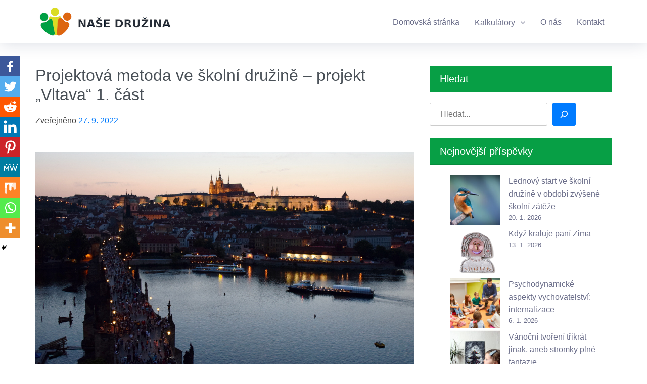

--- FILE ---
content_type: text/html; charset=UTF-8
request_url: https://www.nasedruzina.cz/2022/09/27/projektova-metoda-ve-skolni-druzine-projekt-vltava-1-cast/
body_size: 28751
content:
<!doctype html>
<html dir="ltr" lang="cs"
	prefix="og: https://ogp.me/ns#" >
<head>
	<!-- Google Tag Manager -->
	<script>(function(w,d,s,l,i){w[l]=w[l]||[];w[l].push({'gtm.start':
	new Date().getTime(),event:'gtm.js'});var f=d.getElementsByTagName(s)[0],
	j=d.createElement(s),dl=l!='dataLayer'?'&l='+l:'';j.async=true;j.src=
	'https://www.googletagmanager.com/gtm.js?id='+i+dl;f.parentNode.insertBefore(j,f);
	})(window,document,'script','dataLayer','GTM-WKL5K9JJ');</script>
	<!-- End Google Tag Manager -->
	
	<meta charset="UTF-8">
	<meta name="viewport" content="width=device-width, initial-scale=1">
	<meta name="description" content="Portál s inspirací pro vychovatelky a vedoucí školních družin">
    <meta name="author" content="nasedruzina.cz">
	<link rel="profile" href="https://gmpg.org/xfn/11">   
    
    <style type="text/css">

    	    	
        .main-sidebar aside h4.card-header:hover {
    color: #fff !important;
}
.widget-area .card {
    border: none;
    
}
.widget-area .card-header {
    background-color: #079f45;
    color: #fff !important;
    border-radius: 0 !important;
    margin-bottom: 20px;
}
p em {
    color: #079f45;
}    	
    	
        body {
            background-color: #FFFFFF                !important;
            background-image: url() !important;
            background-repeat: repeat !important;
            background-attachment: fixed !important;
            background-position: center center !important;
            background-size: inherit !important;
        }

    	h1, h2, h3, h4, h5, h6 {
            color: #495057 !important;
    	}
        
        h1:hover, h2:hover, h3:hover, h4:hover, h5:hover, h6:hover, a:hover, a:focus, a:active {
            color: #dd660e !important;
    	}

    	p {
            color: #000000 !important;
    	}

    	.main-nav a {
    		color: #6b6e8a !important;
    	}

    	.main-nav a:hover, .main-nav .current-menu-item > a, .main-nav li:hover > a {
    		color: #dd660e !important;
    	}

        nav > div a.nav-item.nav-link.active {
        	background: #dd660e !important;
        }

    	.cat-header, .home-sidebar-header {
    		background: #079f45!important;
    	}

    	.cat-header:hover, .home-sidebar-header:hover {
    		background: #dd660e!important;
    	}

    	.tagcloud a {
    		background: #dd660e !important;
    	}

    	.tagcloud a:hover, .tagcloud a:focus {
    		background: #dadc23 !important;
    	}

    	#scroll-to-top {
    		background: #dadc23 !important;
    	}

    	#scroll-to-top:hover {
			background: #000000 !important; 
		}


    </style>

	<title>Projektová metoda ve školní družině – projekt „Vltava“ 1. část - Naše družina - Metodika</title>
		<style type="text/css">
					.heateor_sss_button_instagram span.heateor_sss_svg,a.heateor_sss_instagram span.heateor_sss_svg{background:radial-gradient(circle at 30% 107%,#fdf497 0,#fdf497 5%,#fd5949 45%,#d6249f 60%,#285aeb 90%)}
											.heateor_sss_horizontal_sharing .heateor_sss_svg,.heateor_sss_standard_follow_icons_container .heateor_sss_svg{
							color: #fff;
						border-width: 0px;
			border-style: solid;
			border-color: transparent;
		}
					.heateor_sss_horizontal_sharing .heateorSssTCBackground{
				color:#666;
			}
					.heateor_sss_horizontal_sharing span.heateor_sss_svg:hover,.heateor_sss_standard_follow_icons_container span.heateor_sss_svg:hover{
						border-color: transparent;
		}
		.heateor_sss_vertical_sharing span.heateor_sss_svg,.heateor_sss_floating_follow_icons_container span.heateor_sss_svg{
							color: #fff;
						border-width: 0px;
			border-style: solid;
			border-color: transparent;
		}
				.heateor_sss_vertical_sharing .heateorSssTCBackground{
			color:#666;
		}
						.heateor_sss_vertical_sharing span.heateor_sss_svg:hover,.heateor_sss_floating_follow_icons_container span.heateor_sss_svg:hover{
						border-color: transparent;
		}
		@media screen and (max-width:783px) {.heateor_sss_vertical_sharing{display:none!important}}div.heateor_sss_mobile_footer{display:none;}@media screen and (max-width:783px){div.heateor_sss_bottom_sharing .heateorSssTCBackground{background-color:white}div.heateor_sss_bottom_sharing{width:100%!important;left:0!important;}div.heateor_sss_bottom_sharing a{width:11.111111111111% !important;}div.heateor_sss_bottom_sharing .heateor_sss_svg{width: 100% !important;}div.heateor_sss_bottom_sharing div.heateorSssTotalShareCount{font-size:1em!important;line-height:28px!important}div.heateor_sss_bottom_sharing div.heateorSssTotalShareText{font-size:.7em!important;line-height:0px!important}div.heateor_sss_mobile_footer{display:block;height:40px;}.heateor_sss_bottom_sharing{padding:0!important;display:block!important;width:auto!important;bottom:-2px!important;top: auto!important;}.heateor_sss_bottom_sharing .heateor_sss_square_count{line-height:inherit;}.heateor_sss_bottom_sharing .heateorSssSharingArrow{display:none;}.heateor_sss_bottom_sharing .heateorSssTCBackground{margin-right:1.1em!important}}		</style>
		
		<!-- All in One SEO 4.4.4 - aioseo.com -->
		<meta name="description" content="Základem projektové metody je soustředění činností kolem jednoho ústředního tématu. Tento námět se stává motivací k jednotlivým aktivitám z rozličných oborů, včetně tzv. jednooborové integrace. Náš příklad poukazuje na hudební aktivity (poslech, pohyb, hra na tělo, zpěv, improvizované nástroje) propojené s výtvarnou, rozumovou, ale i tělesnou výchovou. (Dle osobních preferencí lze zvolit i jiné činnosti)." />
		<meta name="robots" content="max-image-preview:large" />
		<link rel="canonical" href="https://www.nasedruzina.cz/2022/09/27/projektova-metoda-ve-skolni-druzine-projekt-vltava-1-cast/" />
		<meta name="generator" content="All in One SEO (AIOSEO) 4.4.4" />
		<meta property="og:locale" content="cs_CZ" />
		<meta property="og:site_name" content="Naše družina - Portál s inspirací pro vychovatelky a vedoucí školních družin" />
		<meta property="og:type" content="article" />
		<meta property="og:title" content="Projektová metoda ve školní družině – projekt „Vltava“ 1. část - Naše družina - Metodika" />
		<meta property="og:description" content="Základem projektové metody je soustředění činností kolem jednoho ústředního tématu. Tento námět se stává motivací k jednotlivým aktivitám z rozličných oborů, včetně tzv. jednooborové integrace. Náš příklad poukazuje na hudební aktivity (poslech, pohyb, hra na tělo, zpěv, improvizované nástroje) propojené s výtvarnou, rozumovou, ale i tělesnou výchovou. (Dle osobních preferencí lze zvolit i jiné činnosti)." />
		<meta property="og:url" content="https://www.nasedruzina.cz/2022/09/27/projektova-metoda-ve-skolni-druzine-projekt-vltava-1-cast/" />
		<meta property="og:image" content="https://www.nasedruzina.cz/wp-content/uploads/2022/08/praha_vltava_01.jpg" />
		<meta property="og:image:secure_url" content="https://www.nasedruzina.cz/wp-content/uploads/2022/08/praha_vltava_01.jpg" />
		<meta property="og:image:width" content="1200" />
		<meta property="og:image:height" content="682" />
		<meta property="article:published_time" content="2022-09-27T06:00:47+00:00" />
		<meta property="article:modified_time" content="2023-04-06T10:42:46+00:00" />
		<meta property="article:publisher" content="https://www.facebook.com/portalnasedruzina" />
		<meta name="twitter:card" content="summary_large_image" />
		<meta name="twitter:title" content="Projektová metoda ve školní družině – projekt „Vltava“ 1. část - Naše družina - Metodika" />
		<meta name="twitter:description" content="Základem projektové metody je soustředění činností kolem jednoho ústředního tématu. Tento námět se stává motivací k jednotlivým aktivitám z rozličných oborů, včetně tzv. jednooborové integrace. Náš příklad poukazuje na hudební aktivity (poslech, pohyb, hra na tělo, zpěv, improvizované nástroje) propojené s výtvarnou, rozumovou, ale i tělesnou výchovou. (Dle osobních preferencí lze zvolit i jiné činnosti)." />
		<meta name="twitter:image" content="https://www.nasedruzina.cz/wp-content/uploads/2022/08/praha_vltava_01.jpg" />
		<script type="application/ld+json" class="aioseo-schema">
			{"@context":"https:\/\/schema.org","@graph":[{"@type":"BlogPosting","@id":"https:\/\/www.nasedruzina.cz\/2022\/09\/27\/projektova-metoda-ve-skolni-druzine-projekt-vltava-1-cast\/#blogposting","name":"Projektov\u00e1 metoda ve \u0161koln\u00ed dru\u017ein\u011b \u2013 projekt \u201eVltava\u201c 1. \u010d\u00e1st - Na\u0161e dru\u017eina - Metodika","headline":"Projektov\u00e1 metoda ve \u0161koln\u00ed dru\u017ein\u011b &#8211; projekt &#8222;Vltava&#8220; 1. \u010d\u00e1st","author":{"@id":"https:\/\/www.nasedruzina.cz\/author\/filip\/#author"},"publisher":{"@id":"https:\/\/www.nasedruzina.cz\/#organization"},"image":{"@type":"ImageObject","url":"https:\/\/www.nasedruzina.cz\/wp-content\/uploads\/2022\/08\/praha_vltava_01.jpg","width":1200,"height":682},"datePublished":"2022-09-27T06:00:47+02:00","dateModified":"2023-04-06T10:42:46+02:00","inLanguage":"cs-CZ","mainEntityOfPage":{"@id":"https:\/\/www.nasedruzina.cz\/2022\/09\/27\/projektova-metoda-ve-skolni-druzine-projekt-vltava-1-cast\/#webpage"},"isPartOf":{"@id":"https:\/\/www.nasedruzina.cz\/2022\/09\/27\/projektova-metoda-ve-skolni-druzine-projekt-vltava-1-cast\/#webpage"},"articleSection":"Metodika, hudebn\u00ed v\u00fdchova, integrovan\u00fd blok, projekt, Projektov\u00e1 metoda, Projektov\u00e1 v\u00fduka, Vltava"},{"@type":"BreadcrumbList","@id":"https:\/\/www.nasedruzina.cz\/2022\/09\/27\/projektova-metoda-ve-skolni-druzine-projekt-vltava-1-cast\/#breadcrumblist","itemListElement":[{"@type":"ListItem","@id":"https:\/\/www.nasedruzina.cz\/#listItem","position":1,"item":{"@type":"WebPage","@id":"https:\/\/www.nasedruzina.cz\/","name":"Dom\u016f","description":"Port\u00e1l pro vychovatele a vedouc\u00ed \u0161koln\u00edch dru\u017ein.","url":"https:\/\/www.nasedruzina.cz\/"},"nextItem":"https:\/\/www.nasedruzina.cz\/2022\/#listItem"},{"@type":"ListItem","@id":"https:\/\/www.nasedruzina.cz\/2022\/#listItem","position":2,"item":{"@type":"WebPage","@id":"https:\/\/www.nasedruzina.cz\/2022\/","name":"2022","url":"https:\/\/www.nasedruzina.cz\/2022\/"},"nextItem":"https:\/\/www.nasedruzina.cz\/2022\/09\/#listItem","previousItem":"https:\/\/www.nasedruzina.cz\/#listItem"},{"@type":"ListItem","@id":"https:\/\/www.nasedruzina.cz\/2022\/09\/#listItem","position":3,"item":{"@type":"WebPage","@id":"https:\/\/www.nasedruzina.cz\/2022\/09\/","name":"September","url":"https:\/\/www.nasedruzina.cz\/2022\/09\/"},"nextItem":"https:\/\/www.nasedruzina.cz\/2022\/09\/27\/#listItem","previousItem":"https:\/\/www.nasedruzina.cz\/2022\/#listItem"},{"@type":"ListItem","@id":"https:\/\/www.nasedruzina.cz\/2022\/09\/27\/#listItem","position":4,"item":{"@type":"WebPage","@id":"https:\/\/www.nasedruzina.cz\/2022\/09\/27\/","name":"27","url":"https:\/\/www.nasedruzina.cz\/2022\/09\/27\/"},"nextItem":"https:\/\/www.nasedruzina.cz\/2022\/09\/27\/projektova-metoda-ve-skolni-druzine-projekt-vltava-1-cast\/#listItem","previousItem":"https:\/\/www.nasedruzina.cz\/2022\/09\/#listItem"},{"@type":"ListItem","@id":"https:\/\/www.nasedruzina.cz\/2022\/09\/27\/projektova-metoda-ve-skolni-druzine-projekt-vltava-1-cast\/#listItem","position":5,"item":{"@type":"WebPage","@id":"https:\/\/www.nasedruzina.cz\/2022\/09\/27\/projektova-metoda-ve-skolni-druzine-projekt-vltava-1-cast\/","name":"Projektov\u00e1 metoda ve \u0161koln\u00ed dru\u017ein\u011b - projekt \"Vltava\" 1. \u010d\u00e1st","description":"Z\u00e1kladem projektov\u00e9 metody je soust\u0159ed\u011bn\u00ed \u010dinnost\u00ed kolem jednoho \u00fast\u0159edn\u00edho t\u00e9matu. Tento n\u00e1m\u011bt se st\u00e1v\u00e1 motivac\u00ed k jednotliv\u00fdm aktivit\u00e1m z rozli\u010dn\u00fdch obor\u016f, v\u010detn\u011b tzv. jednooborov\u00e9 integrace. N\u00e1\u0161 p\u0159\u00edklad poukazuje na hudebn\u00ed aktivity (poslech, pohyb, hra na t\u011blo, zp\u011bv, improvizovan\u00e9 n\u00e1stroje) propojen\u00e9 s v\u00fdtvarnou, rozumovou, ale i t\u011blesnou v\u00fdchovou. (Dle osobn\u00edch preferenc\u00ed lze zvolit i jin\u00e9 \u010dinnosti).","url":"https:\/\/www.nasedruzina.cz\/2022\/09\/27\/projektova-metoda-ve-skolni-druzine-projekt-vltava-1-cast\/"},"previousItem":"https:\/\/www.nasedruzina.cz\/2022\/09\/27\/#listItem"}]},{"@type":"Organization","@id":"https:\/\/www.nasedruzina.cz\/#organization","name":"Port\u00e1l na\u0161e dru\u017eina","url":"https:\/\/www.nasedruzina.cz\/","logo":{"@type":"ImageObject","url":"https:\/\/www.nasedruzina.cz\/wp-content\/uploads\/2022\/07\/cropped-logoH-web.png","@id":"https:\/\/www.nasedruzina.cz\/#organizationLogo","width":274,"height":66,"caption":"Logo"},"image":{"@id":"https:\/\/www.nasedruzina.cz\/#organizationLogo"},"sameAs":["https:\/\/www.facebook.com\/portalnasedruzina"],"contactPoint":{"@type":"ContactPoint","telephone":"+420277771668","contactType":"Customer Support"}},{"@type":"Person","@id":"https:\/\/www.nasedruzina.cz\/author\/filip\/#author","url":"https:\/\/www.nasedruzina.cz\/author\/filip\/","name":"Filip Sedl\u00e1\u010dek"},{"@type":"WebPage","@id":"https:\/\/www.nasedruzina.cz\/2022\/09\/27\/projektova-metoda-ve-skolni-druzine-projekt-vltava-1-cast\/#webpage","url":"https:\/\/www.nasedruzina.cz\/2022\/09\/27\/projektova-metoda-ve-skolni-druzine-projekt-vltava-1-cast\/","name":"Projektov\u00e1 metoda ve \u0161koln\u00ed dru\u017ein\u011b \u2013 projekt \u201eVltava\u201c 1. \u010d\u00e1st - Na\u0161e dru\u017eina - Metodika","description":"Z\u00e1kladem projektov\u00e9 metody je soust\u0159ed\u011bn\u00ed \u010dinnost\u00ed kolem jednoho \u00fast\u0159edn\u00edho t\u00e9matu. Tento n\u00e1m\u011bt se st\u00e1v\u00e1 motivac\u00ed k jednotliv\u00fdm aktivit\u00e1m z rozli\u010dn\u00fdch obor\u016f, v\u010detn\u011b tzv. jednooborov\u00e9 integrace. N\u00e1\u0161 p\u0159\u00edklad poukazuje na hudebn\u00ed aktivity (poslech, pohyb, hra na t\u011blo, zp\u011bv, improvizovan\u00e9 n\u00e1stroje) propojen\u00e9 s v\u00fdtvarnou, rozumovou, ale i t\u011blesnou v\u00fdchovou. (Dle osobn\u00edch preferenc\u00ed lze zvolit i jin\u00e9 \u010dinnosti).","inLanguage":"cs-CZ","isPartOf":{"@id":"https:\/\/www.nasedruzina.cz\/#website"},"breadcrumb":{"@id":"https:\/\/www.nasedruzina.cz\/2022\/09\/27\/projektova-metoda-ve-skolni-druzine-projekt-vltava-1-cast\/#breadcrumblist"},"author":{"@id":"https:\/\/www.nasedruzina.cz\/author\/filip\/#author"},"creator":{"@id":"https:\/\/www.nasedruzina.cz\/author\/filip\/#author"},"image":{"@type":"ImageObject","url":"https:\/\/www.nasedruzina.cz\/wp-content\/uploads\/2022\/08\/praha_vltava_01.jpg","@id":"https:\/\/www.nasedruzina.cz\/#mainImage","width":1200,"height":682},"primaryImageOfPage":{"@id":"https:\/\/www.nasedruzina.cz\/2022\/09\/27\/projektova-metoda-ve-skolni-druzine-projekt-vltava-1-cast\/#mainImage"},"datePublished":"2022-09-27T06:00:47+02:00","dateModified":"2023-04-06T10:42:46+02:00"},{"@type":"WebSite","@id":"https:\/\/www.nasedruzina.cz\/#website","url":"https:\/\/www.nasedruzina.cz\/","name":"Na\u0161e dru\u017eina","description":"Port\u00e1l s inspirac\u00ed pro vychovatelky a vedouc\u00ed \u0161koln\u00edch dru\u017ein","inLanguage":"cs-CZ","publisher":{"@id":"https:\/\/www.nasedruzina.cz\/#organization"}}]}
		</script>
		<!-- All in One SEO -->

<link rel="alternate" type="application/rss+xml" title="Naše družina &raquo; RSS zdroj" href="https://www.nasedruzina.cz/feed/" />
<link rel="alternate" type="application/rss+xml" title="Naše družina &raquo; RSS komentářů" href="https://www.nasedruzina.cz/comments/feed/" />
<link rel="alternate" type="application/rss+xml" title="Naše družina &raquo; RSS komentářů pro Projektová metoda ve školní družině &#8211; projekt &#8222;Vltava&#8220; 1. část" href="https://www.nasedruzina.cz/2022/09/27/projektova-metoda-ve-skolni-druzine-projekt-vltava-1-cast/feed/" />
<link rel="alternate" title="oEmbed (JSON)" type="application/json+oembed" href="https://www.nasedruzina.cz/wp-json/oembed/1.0/embed?url=https%3A%2F%2Fwww.nasedruzina.cz%2F2022%2F09%2F27%2Fprojektova-metoda-ve-skolni-druzine-projekt-vltava-1-cast%2F" />
<link rel="alternate" title="oEmbed (XML)" type="text/xml+oembed" href="https://www.nasedruzina.cz/wp-json/oembed/1.0/embed?url=https%3A%2F%2Fwww.nasedruzina.cz%2F2022%2F09%2F27%2Fprojektova-metoda-ve-skolni-druzine-projekt-vltava-1-cast%2F&#038;format=xml" />
		<!-- This site uses the Google Analytics by MonsterInsights plugin v8.23.1 - Using Analytics tracking - https://www.monsterinsights.com/ -->
							<script src="//www.googletagmanager.com/gtag/js?id=G-QDH3H849PZ"  data-cfasync="false" data-wpfc-render="false" type="text/javascript" async></script>
			<script data-cfasync="false" data-wpfc-render="false" type="text/javascript">
				var mi_version = '8.23.1';
				var mi_track_user = true;
				var mi_no_track_reason = '';
				
								var disableStrs = [
										'ga-disable-G-QDH3H849PZ',
									];

				/* Function to detect opted out users */
				function __gtagTrackerIsOptedOut() {
					for (var index = 0; index < disableStrs.length; index++) {
						if (document.cookie.indexOf(disableStrs[index] + '=true') > -1) {
							return true;
						}
					}

					return false;
				}

				/* Disable tracking if the opt-out cookie exists. */
				if (__gtagTrackerIsOptedOut()) {
					for (var index = 0; index < disableStrs.length; index++) {
						window[disableStrs[index]] = true;
					}
				}

				/* Opt-out function */
				function __gtagTrackerOptout() {
					for (var index = 0; index < disableStrs.length; index++) {
						document.cookie = disableStrs[index] + '=true; expires=Thu, 31 Dec 2099 23:59:59 UTC; path=/';
						window[disableStrs[index]] = true;
					}
				}

				if ('undefined' === typeof gaOptout) {
					function gaOptout() {
						__gtagTrackerOptout();
					}
				}
								window.dataLayer = window.dataLayer || [];

				window.MonsterInsightsDualTracker = {
					helpers: {},
					trackers: {},
				};
				if (mi_track_user) {
					function __gtagDataLayer() {
						dataLayer.push(arguments);
					}

					function __gtagTracker(type, name, parameters) {
						if (!parameters) {
							parameters = {};
						}

						if (parameters.send_to) {
							__gtagDataLayer.apply(null, arguments);
							return;
						}

						if (type === 'event') {
														parameters.send_to = monsterinsights_frontend.v4_id;
							var hookName = name;
							if (typeof parameters['event_category'] !== 'undefined') {
								hookName = parameters['event_category'] + ':' + name;
							}

							if (typeof MonsterInsightsDualTracker.trackers[hookName] !== 'undefined') {
								MonsterInsightsDualTracker.trackers[hookName](parameters);
							} else {
								__gtagDataLayer('event', name, parameters);
							}
							
						} else {
							__gtagDataLayer.apply(null, arguments);
						}
					}

					__gtagTracker('js', new Date());
					__gtagTracker('set', {
						'developer_id.dZGIzZG': true,
											});
										__gtagTracker('config', 'G-QDH3H849PZ', {"forceSSL":"true","link_attribution":"true"} );
															window.gtag = __gtagTracker;										(function () {
						/* https://developers.google.com/analytics/devguides/collection/analyticsjs/ */
						/* ga and __gaTracker compatibility shim. */
						var noopfn = function () {
							return null;
						};
						var newtracker = function () {
							return new Tracker();
						};
						var Tracker = function () {
							return null;
						};
						var p = Tracker.prototype;
						p.get = noopfn;
						p.set = noopfn;
						p.send = function () {
							var args = Array.prototype.slice.call(arguments);
							args.unshift('send');
							__gaTracker.apply(null, args);
						};
						var __gaTracker = function () {
							var len = arguments.length;
							if (len === 0) {
								return;
							}
							var f = arguments[len - 1];
							if (typeof f !== 'object' || f === null || typeof f.hitCallback !== 'function') {
								if ('send' === arguments[0]) {
									var hitConverted, hitObject = false, action;
									if ('event' === arguments[1]) {
										if ('undefined' !== typeof arguments[3]) {
											hitObject = {
												'eventAction': arguments[3],
												'eventCategory': arguments[2],
												'eventLabel': arguments[4],
												'value': arguments[5] ? arguments[5] : 1,
											}
										}
									}
									if ('pageview' === arguments[1]) {
										if ('undefined' !== typeof arguments[2]) {
											hitObject = {
												'eventAction': 'page_view',
												'page_path': arguments[2],
											}
										}
									}
									if (typeof arguments[2] === 'object') {
										hitObject = arguments[2];
									}
									if (typeof arguments[5] === 'object') {
										Object.assign(hitObject, arguments[5]);
									}
									if ('undefined' !== typeof arguments[1].hitType) {
										hitObject = arguments[1];
										if ('pageview' === hitObject.hitType) {
											hitObject.eventAction = 'page_view';
										}
									}
									if (hitObject) {
										action = 'timing' === arguments[1].hitType ? 'timing_complete' : hitObject.eventAction;
										hitConverted = mapArgs(hitObject);
										__gtagTracker('event', action, hitConverted);
									}
								}
								return;
							}

							function mapArgs(args) {
								var arg, hit = {};
								var gaMap = {
									'eventCategory': 'event_category',
									'eventAction': 'event_action',
									'eventLabel': 'event_label',
									'eventValue': 'event_value',
									'nonInteraction': 'non_interaction',
									'timingCategory': 'event_category',
									'timingVar': 'name',
									'timingValue': 'value',
									'timingLabel': 'event_label',
									'page': 'page_path',
									'location': 'page_location',
									'title': 'page_title',
									'referrer' : 'page_referrer',
								};
								for (arg in args) {
																		if (!(!args.hasOwnProperty(arg) || !gaMap.hasOwnProperty(arg))) {
										hit[gaMap[arg]] = args[arg];
									} else {
										hit[arg] = args[arg];
									}
								}
								return hit;
							}

							try {
								f.hitCallback();
							} catch (ex) {
							}
						};
						__gaTracker.create = newtracker;
						__gaTracker.getByName = newtracker;
						__gaTracker.getAll = function () {
							return [];
						};
						__gaTracker.remove = noopfn;
						__gaTracker.loaded = true;
						window['__gaTracker'] = __gaTracker;
					})();
									} else {
										console.log("");
					(function () {
						function __gtagTracker() {
							return null;
						}

						window['__gtagTracker'] = __gtagTracker;
						window['gtag'] = __gtagTracker;
					})();
									}
			</script>
				<!-- / Google Analytics by MonsterInsights -->
		<style id='wp-img-auto-sizes-contain-inline-css' type='text/css'>
img:is([sizes=auto i],[sizes^="auto," i]){contain-intrinsic-size:3000px 1500px}
/*# sourceURL=wp-img-auto-sizes-contain-inline-css */
</style>
<style id='wp-emoji-styles-inline-css' type='text/css'>

	img.wp-smiley, img.emoji {
		display: inline !important;
		border: none !important;
		box-shadow: none !important;
		height: 1em !important;
		width: 1em !important;
		margin: 0 0.07em !important;
		vertical-align: -0.1em !important;
		background: none !important;
		padding: 0 !important;
	}
/*# sourceURL=wp-emoji-styles-inline-css */
</style>
<style id='wp-block-library-inline-css' type='text/css'>
:root{--wp-block-synced-color:#7a00df;--wp-block-synced-color--rgb:122,0,223;--wp-bound-block-color:var(--wp-block-synced-color);--wp-editor-canvas-background:#ddd;--wp-admin-theme-color:#007cba;--wp-admin-theme-color--rgb:0,124,186;--wp-admin-theme-color-darker-10:#006ba1;--wp-admin-theme-color-darker-10--rgb:0,107,160.5;--wp-admin-theme-color-darker-20:#005a87;--wp-admin-theme-color-darker-20--rgb:0,90,135;--wp-admin-border-width-focus:2px}@media (min-resolution:192dpi){:root{--wp-admin-border-width-focus:1.5px}}.wp-element-button{cursor:pointer}:root .has-very-light-gray-background-color{background-color:#eee}:root .has-very-dark-gray-background-color{background-color:#313131}:root .has-very-light-gray-color{color:#eee}:root .has-very-dark-gray-color{color:#313131}:root .has-vivid-green-cyan-to-vivid-cyan-blue-gradient-background{background:linear-gradient(135deg,#00d084,#0693e3)}:root .has-purple-crush-gradient-background{background:linear-gradient(135deg,#34e2e4,#4721fb 50%,#ab1dfe)}:root .has-hazy-dawn-gradient-background{background:linear-gradient(135deg,#faaca8,#dad0ec)}:root .has-subdued-olive-gradient-background{background:linear-gradient(135deg,#fafae1,#67a671)}:root .has-atomic-cream-gradient-background{background:linear-gradient(135deg,#fdd79a,#004a59)}:root .has-nightshade-gradient-background{background:linear-gradient(135deg,#330968,#31cdcf)}:root .has-midnight-gradient-background{background:linear-gradient(135deg,#020381,#2874fc)}:root{--wp--preset--font-size--normal:16px;--wp--preset--font-size--huge:42px}.has-regular-font-size{font-size:1em}.has-larger-font-size{font-size:2.625em}.has-normal-font-size{font-size:var(--wp--preset--font-size--normal)}.has-huge-font-size{font-size:var(--wp--preset--font-size--huge)}.has-text-align-center{text-align:center}.has-text-align-left{text-align:left}.has-text-align-right{text-align:right}.has-fit-text{white-space:nowrap!important}#end-resizable-editor-section{display:none}.aligncenter{clear:both}.items-justified-left{justify-content:flex-start}.items-justified-center{justify-content:center}.items-justified-right{justify-content:flex-end}.items-justified-space-between{justify-content:space-between}.screen-reader-text{border:0;clip-path:inset(50%);height:1px;margin:-1px;overflow:hidden;padding:0;position:absolute;width:1px;word-wrap:normal!important}.screen-reader-text:focus{background-color:#ddd;clip-path:none;color:#444;display:block;font-size:1em;height:auto;left:5px;line-height:normal;padding:15px 23px 14px;text-decoration:none;top:5px;width:auto;z-index:100000}html :where(.has-border-color){border-style:solid}html :where([style*=border-top-color]){border-top-style:solid}html :where([style*=border-right-color]){border-right-style:solid}html :where([style*=border-bottom-color]){border-bottom-style:solid}html :where([style*=border-left-color]){border-left-style:solid}html :where([style*=border-width]){border-style:solid}html :where([style*=border-top-width]){border-top-style:solid}html :where([style*=border-right-width]){border-right-style:solid}html :where([style*=border-bottom-width]){border-bottom-style:solid}html :where([style*=border-left-width]){border-left-style:solid}html :where(img[class*=wp-image-]){height:auto;max-width:100%}:where(figure){margin:0 0 1em}html :where(.is-position-sticky){--wp-admin--admin-bar--position-offset:var(--wp-admin--admin-bar--height,0px)}@media screen and (max-width:600px){html :where(.is-position-sticky){--wp-admin--admin-bar--position-offset:0px}}

/*# sourceURL=wp-block-library-inline-css */
</style><style id='wp-block-categories-inline-css' type='text/css'>
.wp-block-categories{box-sizing:border-box}.wp-block-categories.alignleft{margin-right:2em}.wp-block-categories.alignright{margin-left:2em}.wp-block-categories.wp-block-categories-dropdown.aligncenter{text-align:center}.wp-block-categories .wp-block-categories__label{display:block;width:100%}
/*# sourceURL=https://www.nasedruzina.cz/wp-includes/blocks/categories/style.min.css */
</style>
<style id='wp-block-heading-inline-css' type='text/css'>
h1:where(.wp-block-heading).has-background,h2:where(.wp-block-heading).has-background,h3:where(.wp-block-heading).has-background,h4:where(.wp-block-heading).has-background,h5:where(.wp-block-heading).has-background,h6:where(.wp-block-heading).has-background{padding:1.25em 2.375em}h1.has-text-align-left[style*=writing-mode]:where([style*=vertical-lr]),h1.has-text-align-right[style*=writing-mode]:where([style*=vertical-rl]),h2.has-text-align-left[style*=writing-mode]:where([style*=vertical-lr]),h2.has-text-align-right[style*=writing-mode]:where([style*=vertical-rl]),h3.has-text-align-left[style*=writing-mode]:where([style*=vertical-lr]),h3.has-text-align-right[style*=writing-mode]:where([style*=vertical-rl]),h4.has-text-align-left[style*=writing-mode]:where([style*=vertical-lr]),h4.has-text-align-right[style*=writing-mode]:where([style*=vertical-rl]),h5.has-text-align-left[style*=writing-mode]:where([style*=vertical-lr]),h5.has-text-align-right[style*=writing-mode]:where([style*=vertical-rl]),h6.has-text-align-left[style*=writing-mode]:where([style*=vertical-lr]),h6.has-text-align-right[style*=writing-mode]:where([style*=vertical-rl]){rotate:180deg}
/*# sourceURL=https://www.nasedruzina.cz/wp-includes/blocks/heading/style.min.css */
</style>
<style id='wp-block-image-inline-css' type='text/css'>
.wp-block-image>a,.wp-block-image>figure>a{display:inline-block}.wp-block-image img{box-sizing:border-box;height:auto;max-width:100%;vertical-align:bottom}@media not (prefers-reduced-motion){.wp-block-image img.hide{visibility:hidden}.wp-block-image img.show{animation:show-content-image .4s}}.wp-block-image[style*=border-radius] img,.wp-block-image[style*=border-radius]>a{border-radius:inherit}.wp-block-image.has-custom-border img{box-sizing:border-box}.wp-block-image.aligncenter{text-align:center}.wp-block-image.alignfull>a,.wp-block-image.alignwide>a{width:100%}.wp-block-image.alignfull img,.wp-block-image.alignwide img{height:auto;width:100%}.wp-block-image .aligncenter,.wp-block-image .alignleft,.wp-block-image .alignright,.wp-block-image.aligncenter,.wp-block-image.alignleft,.wp-block-image.alignright{display:table}.wp-block-image .aligncenter>figcaption,.wp-block-image .alignleft>figcaption,.wp-block-image .alignright>figcaption,.wp-block-image.aligncenter>figcaption,.wp-block-image.alignleft>figcaption,.wp-block-image.alignright>figcaption{caption-side:bottom;display:table-caption}.wp-block-image .alignleft{float:left;margin:.5em 1em .5em 0}.wp-block-image .alignright{float:right;margin:.5em 0 .5em 1em}.wp-block-image .aligncenter{margin-left:auto;margin-right:auto}.wp-block-image :where(figcaption){margin-bottom:1em;margin-top:.5em}.wp-block-image.is-style-circle-mask img{border-radius:9999px}@supports ((-webkit-mask-image:none) or (mask-image:none)) or (-webkit-mask-image:none){.wp-block-image.is-style-circle-mask img{border-radius:0;-webkit-mask-image:url('data:image/svg+xml;utf8,<svg viewBox="0 0 100 100" xmlns="http://www.w3.org/2000/svg"><circle cx="50" cy="50" r="50"/></svg>');mask-image:url('data:image/svg+xml;utf8,<svg viewBox="0 0 100 100" xmlns="http://www.w3.org/2000/svg"><circle cx="50" cy="50" r="50"/></svg>');mask-mode:alpha;-webkit-mask-position:center;mask-position:center;-webkit-mask-repeat:no-repeat;mask-repeat:no-repeat;-webkit-mask-size:contain;mask-size:contain}}:root :where(.wp-block-image.is-style-rounded img,.wp-block-image .is-style-rounded img){border-radius:9999px}.wp-block-image figure{margin:0}.wp-lightbox-container{display:flex;flex-direction:column;position:relative}.wp-lightbox-container img{cursor:zoom-in}.wp-lightbox-container img:hover+button{opacity:1}.wp-lightbox-container button{align-items:center;backdrop-filter:blur(16px) saturate(180%);background-color:#5a5a5a40;border:none;border-radius:4px;cursor:zoom-in;display:flex;height:20px;justify-content:center;opacity:0;padding:0;position:absolute;right:16px;text-align:center;top:16px;width:20px;z-index:100}@media not (prefers-reduced-motion){.wp-lightbox-container button{transition:opacity .2s ease}}.wp-lightbox-container button:focus-visible{outline:3px auto #5a5a5a40;outline:3px auto -webkit-focus-ring-color;outline-offset:3px}.wp-lightbox-container button:hover{cursor:pointer;opacity:1}.wp-lightbox-container button:focus{opacity:1}.wp-lightbox-container button:focus,.wp-lightbox-container button:hover,.wp-lightbox-container button:not(:hover):not(:active):not(.has-background){background-color:#5a5a5a40;border:none}.wp-lightbox-overlay{box-sizing:border-box;cursor:zoom-out;height:100vh;left:0;overflow:hidden;position:fixed;top:0;visibility:hidden;width:100%;z-index:100000}.wp-lightbox-overlay .close-button{align-items:center;cursor:pointer;display:flex;justify-content:center;min-height:40px;min-width:40px;padding:0;position:absolute;right:calc(env(safe-area-inset-right) + 16px);top:calc(env(safe-area-inset-top) + 16px);z-index:5000000}.wp-lightbox-overlay .close-button:focus,.wp-lightbox-overlay .close-button:hover,.wp-lightbox-overlay .close-button:not(:hover):not(:active):not(.has-background){background:none;border:none}.wp-lightbox-overlay .lightbox-image-container{height:var(--wp--lightbox-container-height);left:50%;overflow:hidden;position:absolute;top:50%;transform:translate(-50%,-50%);transform-origin:top left;width:var(--wp--lightbox-container-width);z-index:9999999999}.wp-lightbox-overlay .wp-block-image{align-items:center;box-sizing:border-box;display:flex;height:100%;justify-content:center;margin:0;position:relative;transform-origin:0 0;width:100%;z-index:3000000}.wp-lightbox-overlay .wp-block-image img{height:var(--wp--lightbox-image-height);min-height:var(--wp--lightbox-image-height);min-width:var(--wp--lightbox-image-width);width:var(--wp--lightbox-image-width)}.wp-lightbox-overlay .wp-block-image figcaption{display:none}.wp-lightbox-overlay button{background:none;border:none}.wp-lightbox-overlay .scrim{background-color:#fff;height:100%;opacity:.9;position:absolute;width:100%;z-index:2000000}.wp-lightbox-overlay.active{visibility:visible}@media not (prefers-reduced-motion){.wp-lightbox-overlay.active{animation:turn-on-visibility .25s both}.wp-lightbox-overlay.active img{animation:turn-on-visibility .35s both}.wp-lightbox-overlay.show-closing-animation:not(.active){animation:turn-off-visibility .35s both}.wp-lightbox-overlay.show-closing-animation:not(.active) img{animation:turn-off-visibility .25s both}.wp-lightbox-overlay.zoom.active{animation:none;opacity:1;visibility:visible}.wp-lightbox-overlay.zoom.active .lightbox-image-container{animation:lightbox-zoom-in .4s}.wp-lightbox-overlay.zoom.active .lightbox-image-container img{animation:none}.wp-lightbox-overlay.zoom.active .scrim{animation:turn-on-visibility .4s forwards}.wp-lightbox-overlay.zoom.show-closing-animation:not(.active){animation:none}.wp-lightbox-overlay.zoom.show-closing-animation:not(.active) .lightbox-image-container{animation:lightbox-zoom-out .4s}.wp-lightbox-overlay.zoom.show-closing-animation:not(.active) .lightbox-image-container img{animation:none}.wp-lightbox-overlay.zoom.show-closing-animation:not(.active) .scrim{animation:turn-off-visibility .4s forwards}}@keyframes show-content-image{0%{visibility:hidden}99%{visibility:hidden}to{visibility:visible}}@keyframes turn-on-visibility{0%{opacity:0}to{opacity:1}}@keyframes turn-off-visibility{0%{opacity:1;visibility:visible}99%{opacity:0;visibility:visible}to{opacity:0;visibility:hidden}}@keyframes lightbox-zoom-in{0%{transform:translate(calc((-100vw + var(--wp--lightbox-scrollbar-width))/2 + var(--wp--lightbox-initial-left-position)),calc(-50vh + var(--wp--lightbox-initial-top-position))) scale(var(--wp--lightbox-scale))}to{transform:translate(-50%,-50%) scale(1)}}@keyframes lightbox-zoom-out{0%{transform:translate(-50%,-50%) scale(1);visibility:visible}99%{visibility:visible}to{transform:translate(calc((-100vw + var(--wp--lightbox-scrollbar-width))/2 + var(--wp--lightbox-initial-left-position)),calc(-50vh + var(--wp--lightbox-initial-top-position))) scale(var(--wp--lightbox-scale));visibility:hidden}}
/*# sourceURL=https://www.nasedruzina.cz/wp-includes/blocks/image/style.min.css */
</style>
<style id='wp-block-latest-posts-inline-css' type='text/css'>
.wp-block-latest-posts{box-sizing:border-box}.wp-block-latest-posts.alignleft{margin-right:2em}.wp-block-latest-posts.alignright{margin-left:2em}.wp-block-latest-posts.wp-block-latest-posts__list{list-style:none}.wp-block-latest-posts.wp-block-latest-posts__list li{clear:both;overflow-wrap:break-word}.wp-block-latest-posts.is-grid{display:flex;flex-wrap:wrap}.wp-block-latest-posts.is-grid li{margin:0 1.25em 1.25em 0;width:100%}@media (min-width:600px){.wp-block-latest-posts.columns-2 li{width:calc(50% - .625em)}.wp-block-latest-posts.columns-2 li:nth-child(2n){margin-right:0}.wp-block-latest-posts.columns-3 li{width:calc(33.33333% - .83333em)}.wp-block-latest-posts.columns-3 li:nth-child(3n){margin-right:0}.wp-block-latest-posts.columns-4 li{width:calc(25% - .9375em)}.wp-block-latest-posts.columns-4 li:nth-child(4n){margin-right:0}.wp-block-latest-posts.columns-5 li{width:calc(20% - 1em)}.wp-block-latest-posts.columns-5 li:nth-child(5n){margin-right:0}.wp-block-latest-posts.columns-6 li{width:calc(16.66667% - 1.04167em)}.wp-block-latest-posts.columns-6 li:nth-child(6n){margin-right:0}}:root :where(.wp-block-latest-posts.is-grid){padding:0}:root :where(.wp-block-latest-posts.wp-block-latest-posts__list){padding-left:0}.wp-block-latest-posts__post-author,.wp-block-latest-posts__post-date{display:block;font-size:.8125em}.wp-block-latest-posts__post-excerpt,.wp-block-latest-posts__post-full-content{margin-bottom:1em;margin-top:.5em}.wp-block-latest-posts__featured-image a{display:inline-block}.wp-block-latest-posts__featured-image img{height:auto;max-width:100%;width:auto}.wp-block-latest-posts__featured-image.alignleft{float:left;margin-right:1em}.wp-block-latest-posts__featured-image.alignright{float:right;margin-left:1em}.wp-block-latest-posts__featured-image.aligncenter{margin-bottom:1em;text-align:center}
/*# sourceURL=https://www.nasedruzina.cz/wp-includes/blocks/latest-posts/style.min.css */
</style>
<style id='wp-block-list-inline-css' type='text/css'>
ol,ul{box-sizing:border-box}:root :where(.wp-block-list.has-background){padding:1.25em 2.375em}
/*# sourceURL=https://www.nasedruzina.cz/wp-includes/blocks/list/style.min.css */
</style>
<style id='wp-block-search-inline-css' type='text/css'>
.wp-block-search__button{margin-left:10px;word-break:normal}.wp-block-search__button.has-icon{line-height:0}.wp-block-search__button svg{height:1.25em;min-height:24px;min-width:24px;width:1.25em;fill:currentColor;vertical-align:text-bottom}:where(.wp-block-search__button){border:1px solid #ccc;padding:6px 10px}.wp-block-search__inside-wrapper{display:flex;flex:auto;flex-wrap:nowrap;max-width:100%}.wp-block-search__label{width:100%}.wp-block-search.wp-block-search__button-only .wp-block-search__button{box-sizing:border-box;display:flex;flex-shrink:0;justify-content:center;margin-left:0;max-width:100%}.wp-block-search.wp-block-search__button-only .wp-block-search__inside-wrapper{min-width:0!important;transition-property:width}.wp-block-search.wp-block-search__button-only .wp-block-search__input{flex-basis:100%;transition-duration:.3s}.wp-block-search.wp-block-search__button-only.wp-block-search__searchfield-hidden,.wp-block-search.wp-block-search__button-only.wp-block-search__searchfield-hidden .wp-block-search__inside-wrapper{overflow:hidden}.wp-block-search.wp-block-search__button-only.wp-block-search__searchfield-hidden .wp-block-search__input{border-left-width:0!important;border-right-width:0!important;flex-basis:0;flex-grow:0;margin:0;min-width:0!important;padding-left:0!important;padding-right:0!important;width:0!important}:where(.wp-block-search__input){appearance:none;border:1px solid #949494;flex-grow:1;font-family:inherit;font-size:inherit;font-style:inherit;font-weight:inherit;letter-spacing:inherit;line-height:inherit;margin-left:0;margin-right:0;min-width:3rem;padding:8px;text-decoration:unset!important;text-transform:inherit}:where(.wp-block-search__button-inside .wp-block-search__inside-wrapper){background-color:#fff;border:1px solid #949494;box-sizing:border-box;padding:4px}:where(.wp-block-search__button-inside .wp-block-search__inside-wrapper) .wp-block-search__input{border:none;border-radius:0;padding:0 4px}:where(.wp-block-search__button-inside .wp-block-search__inside-wrapper) .wp-block-search__input:focus{outline:none}:where(.wp-block-search__button-inside .wp-block-search__inside-wrapper) :where(.wp-block-search__button){padding:4px 8px}.wp-block-search.aligncenter .wp-block-search__inside-wrapper{margin:auto}.wp-block[data-align=right] .wp-block-search.wp-block-search__button-only .wp-block-search__inside-wrapper{float:right}
/*# sourceURL=https://www.nasedruzina.cz/wp-includes/blocks/search/style.min.css */
</style>
<style id='wp-block-embed-inline-css' type='text/css'>
.wp-block-embed.alignleft,.wp-block-embed.alignright,.wp-block[data-align=left]>[data-type="core/embed"],.wp-block[data-align=right]>[data-type="core/embed"]{max-width:360px;width:100%}.wp-block-embed.alignleft .wp-block-embed__wrapper,.wp-block-embed.alignright .wp-block-embed__wrapper,.wp-block[data-align=left]>[data-type="core/embed"] .wp-block-embed__wrapper,.wp-block[data-align=right]>[data-type="core/embed"] .wp-block-embed__wrapper{min-width:280px}.wp-block-cover .wp-block-embed{min-height:240px;min-width:320px}.wp-block-embed{overflow-wrap:break-word}.wp-block-embed :where(figcaption){margin-bottom:1em;margin-top:.5em}.wp-block-embed iframe{max-width:100%}.wp-block-embed__wrapper{position:relative}.wp-embed-responsive .wp-has-aspect-ratio .wp-block-embed__wrapper:before{content:"";display:block;padding-top:50%}.wp-embed-responsive .wp-has-aspect-ratio iframe{bottom:0;height:100%;left:0;position:absolute;right:0;top:0;width:100%}.wp-embed-responsive .wp-embed-aspect-21-9 .wp-block-embed__wrapper:before{padding-top:42.85%}.wp-embed-responsive .wp-embed-aspect-18-9 .wp-block-embed__wrapper:before{padding-top:50%}.wp-embed-responsive .wp-embed-aspect-16-9 .wp-block-embed__wrapper:before{padding-top:56.25%}.wp-embed-responsive .wp-embed-aspect-4-3 .wp-block-embed__wrapper:before{padding-top:75%}.wp-embed-responsive .wp-embed-aspect-1-1 .wp-block-embed__wrapper:before{padding-top:100%}.wp-embed-responsive .wp-embed-aspect-9-16 .wp-block-embed__wrapper:before{padding-top:177.77%}.wp-embed-responsive .wp-embed-aspect-1-2 .wp-block-embed__wrapper:before{padding-top:200%}
/*# sourceURL=https://www.nasedruzina.cz/wp-includes/blocks/embed/style.min.css */
</style>
<style id='wp-block-group-inline-css' type='text/css'>
.wp-block-group{box-sizing:border-box}:where(.wp-block-group.wp-block-group-is-layout-constrained){position:relative}
/*# sourceURL=https://www.nasedruzina.cz/wp-includes/blocks/group/style.min.css */
</style>
<style id='wp-block-paragraph-inline-css' type='text/css'>
.is-small-text{font-size:.875em}.is-regular-text{font-size:1em}.is-large-text{font-size:2.25em}.is-larger-text{font-size:3em}.has-drop-cap:not(:focus):first-letter{float:left;font-size:8.4em;font-style:normal;font-weight:100;line-height:.68;margin:.05em .1em 0 0;text-transform:uppercase}body.rtl .has-drop-cap:not(:focus):first-letter{float:none;margin-left:.1em}p.has-drop-cap.has-background{overflow:hidden}:root :where(p.has-background){padding:1.25em 2.375em}:where(p.has-text-color:not(.has-link-color)) a{color:inherit}p.has-text-align-left[style*="writing-mode:vertical-lr"],p.has-text-align-right[style*="writing-mode:vertical-rl"]{rotate:180deg}
/*# sourceURL=https://www.nasedruzina.cz/wp-includes/blocks/paragraph/style.min.css */
</style>
<style id='wp-block-separator-inline-css' type='text/css'>
@charset "UTF-8";.wp-block-separator{border:none;border-top:2px solid}:root :where(.wp-block-separator.is-style-dots){height:auto;line-height:1;text-align:center}:root :where(.wp-block-separator.is-style-dots):before{color:currentColor;content:"···";font-family:serif;font-size:1.5em;letter-spacing:2em;padding-left:2em}.wp-block-separator.is-style-dots{background:none!important;border:none!important}
/*# sourceURL=https://www.nasedruzina.cz/wp-includes/blocks/separator/style.min.css */
</style>
<style id='global-styles-inline-css' type='text/css'>
:root{--wp--preset--aspect-ratio--square: 1;--wp--preset--aspect-ratio--4-3: 4/3;--wp--preset--aspect-ratio--3-4: 3/4;--wp--preset--aspect-ratio--3-2: 3/2;--wp--preset--aspect-ratio--2-3: 2/3;--wp--preset--aspect-ratio--16-9: 16/9;--wp--preset--aspect-ratio--9-16: 9/16;--wp--preset--color--black: #000000;--wp--preset--color--cyan-bluish-gray: #abb8c3;--wp--preset--color--white: #ffffff;--wp--preset--color--pale-pink: #f78da7;--wp--preset--color--vivid-red: #cf2e2e;--wp--preset--color--luminous-vivid-orange: #ff6900;--wp--preset--color--luminous-vivid-amber: #fcb900;--wp--preset--color--light-green-cyan: #7bdcb5;--wp--preset--color--vivid-green-cyan: #00d084;--wp--preset--color--pale-cyan-blue: #8ed1fc;--wp--preset--color--vivid-cyan-blue: #0693e3;--wp--preset--color--vivid-purple: #9b51e0;--wp--preset--gradient--vivid-cyan-blue-to-vivid-purple: linear-gradient(135deg,rgb(6,147,227) 0%,rgb(155,81,224) 100%);--wp--preset--gradient--light-green-cyan-to-vivid-green-cyan: linear-gradient(135deg,rgb(122,220,180) 0%,rgb(0,208,130) 100%);--wp--preset--gradient--luminous-vivid-amber-to-luminous-vivid-orange: linear-gradient(135deg,rgb(252,185,0) 0%,rgb(255,105,0) 100%);--wp--preset--gradient--luminous-vivid-orange-to-vivid-red: linear-gradient(135deg,rgb(255,105,0) 0%,rgb(207,46,46) 100%);--wp--preset--gradient--very-light-gray-to-cyan-bluish-gray: linear-gradient(135deg,rgb(238,238,238) 0%,rgb(169,184,195) 100%);--wp--preset--gradient--cool-to-warm-spectrum: linear-gradient(135deg,rgb(74,234,220) 0%,rgb(151,120,209) 20%,rgb(207,42,186) 40%,rgb(238,44,130) 60%,rgb(251,105,98) 80%,rgb(254,248,76) 100%);--wp--preset--gradient--blush-light-purple: linear-gradient(135deg,rgb(255,206,236) 0%,rgb(152,150,240) 100%);--wp--preset--gradient--blush-bordeaux: linear-gradient(135deg,rgb(254,205,165) 0%,rgb(254,45,45) 50%,rgb(107,0,62) 100%);--wp--preset--gradient--luminous-dusk: linear-gradient(135deg,rgb(255,203,112) 0%,rgb(199,81,192) 50%,rgb(65,88,208) 100%);--wp--preset--gradient--pale-ocean: linear-gradient(135deg,rgb(255,245,203) 0%,rgb(182,227,212) 50%,rgb(51,167,181) 100%);--wp--preset--gradient--electric-grass: linear-gradient(135deg,rgb(202,248,128) 0%,rgb(113,206,126) 100%);--wp--preset--gradient--midnight: linear-gradient(135deg,rgb(2,3,129) 0%,rgb(40,116,252) 100%);--wp--preset--font-size--small: 13px;--wp--preset--font-size--medium: 20px;--wp--preset--font-size--large: 36px;--wp--preset--font-size--x-large: 42px;--wp--preset--spacing--20: 0.44rem;--wp--preset--spacing--30: 0.67rem;--wp--preset--spacing--40: 1rem;--wp--preset--spacing--50: 1.5rem;--wp--preset--spacing--60: 2.25rem;--wp--preset--spacing--70: 3.38rem;--wp--preset--spacing--80: 5.06rem;--wp--preset--shadow--natural: 6px 6px 9px rgba(0, 0, 0, 0.2);--wp--preset--shadow--deep: 12px 12px 50px rgba(0, 0, 0, 0.4);--wp--preset--shadow--sharp: 6px 6px 0px rgba(0, 0, 0, 0.2);--wp--preset--shadow--outlined: 6px 6px 0px -3px rgb(255, 255, 255), 6px 6px rgb(0, 0, 0);--wp--preset--shadow--crisp: 6px 6px 0px rgb(0, 0, 0);}:where(.is-layout-flex){gap: 0.5em;}:where(.is-layout-grid){gap: 0.5em;}body .is-layout-flex{display: flex;}.is-layout-flex{flex-wrap: wrap;align-items: center;}.is-layout-flex > :is(*, div){margin: 0;}body .is-layout-grid{display: grid;}.is-layout-grid > :is(*, div){margin: 0;}:where(.wp-block-columns.is-layout-flex){gap: 2em;}:where(.wp-block-columns.is-layout-grid){gap: 2em;}:where(.wp-block-post-template.is-layout-flex){gap: 1.25em;}:where(.wp-block-post-template.is-layout-grid){gap: 1.25em;}.has-black-color{color: var(--wp--preset--color--black) !important;}.has-cyan-bluish-gray-color{color: var(--wp--preset--color--cyan-bluish-gray) !important;}.has-white-color{color: var(--wp--preset--color--white) !important;}.has-pale-pink-color{color: var(--wp--preset--color--pale-pink) !important;}.has-vivid-red-color{color: var(--wp--preset--color--vivid-red) !important;}.has-luminous-vivid-orange-color{color: var(--wp--preset--color--luminous-vivid-orange) !important;}.has-luminous-vivid-amber-color{color: var(--wp--preset--color--luminous-vivid-amber) !important;}.has-light-green-cyan-color{color: var(--wp--preset--color--light-green-cyan) !important;}.has-vivid-green-cyan-color{color: var(--wp--preset--color--vivid-green-cyan) !important;}.has-pale-cyan-blue-color{color: var(--wp--preset--color--pale-cyan-blue) !important;}.has-vivid-cyan-blue-color{color: var(--wp--preset--color--vivid-cyan-blue) !important;}.has-vivid-purple-color{color: var(--wp--preset--color--vivid-purple) !important;}.has-black-background-color{background-color: var(--wp--preset--color--black) !important;}.has-cyan-bluish-gray-background-color{background-color: var(--wp--preset--color--cyan-bluish-gray) !important;}.has-white-background-color{background-color: var(--wp--preset--color--white) !important;}.has-pale-pink-background-color{background-color: var(--wp--preset--color--pale-pink) !important;}.has-vivid-red-background-color{background-color: var(--wp--preset--color--vivid-red) !important;}.has-luminous-vivid-orange-background-color{background-color: var(--wp--preset--color--luminous-vivid-orange) !important;}.has-luminous-vivid-amber-background-color{background-color: var(--wp--preset--color--luminous-vivid-amber) !important;}.has-light-green-cyan-background-color{background-color: var(--wp--preset--color--light-green-cyan) !important;}.has-vivid-green-cyan-background-color{background-color: var(--wp--preset--color--vivid-green-cyan) !important;}.has-pale-cyan-blue-background-color{background-color: var(--wp--preset--color--pale-cyan-blue) !important;}.has-vivid-cyan-blue-background-color{background-color: var(--wp--preset--color--vivid-cyan-blue) !important;}.has-vivid-purple-background-color{background-color: var(--wp--preset--color--vivid-purple) !important;}.has-black-border-color{border-color: var(--wp--preset--color--black) !important;}.has-cyan-bluish-gray-border-color{border-color: var(--wp--preset--color--cyan-bluish-gray) !important;}.has-white-border-color{border-color: var(--wp--preset--color--white) !important;}.has-pale-pink-border-color{border-color: var(--wp--preset--color--pale-pink) !important;}.has-vivid-red-border-color{border-color: var(--wp--preset--color--vivid-red) !important;}.has-luminous-vivid-orange-border-color{border-color: var(--wp--preset--color--luminous-vivid-orange) !important;}.has-luminous-vivid-amber-border-color{border-color: var(--wp--preset--color--luminous-vivid-amber) !important;}.has-light-green-cyan-border-color{border-color: var(--wp--preset--color--light-green-cyan) !important;}.has-vivid-green-cyan-border-color{border-color: var(--wp--preset--color--vivid-green-cyan) !important;}.has-pale-cyan-blue-border-color{border-color: var(--wp--preset--color--pale-cyan-blue) !important;}.has-vivid-cyan-blue-border-color{border-color: var(--wp--preset--color--vivid-cyan-blue) !important;}.has-vivid-purple-border-color{border-color: var(--wp--preset--color--vivid-purple) !important;}.has-vivid-cyan-blue-to-vivid-purple-gradient-background{background: var(--wp--preset--gradient--vivid-cyan-blue-to-vivid-purple) !important;}.has-light-green-cyan-to-vivid-green-cyan-gradient-background{background: var(--wp--preset--gradient--light-green-cyan-to-vivid-green-cyan) !important;}.has-luminous-vivid-amber-to-luminous-vivid-orange-gradient-background{background: var(--wp--preset--gradient--luminous-vivid-amber-to-luminous-vivid-orange) !important;}.has-luminous-vivid-orange-to-vivid-red-gradient-background{background: var(--wp--preset--gradient--luminous-vivid-orange-to-vivid-red) !important;}.has-very-light-gray-to-cyan-bluish-gray-gradient-background{background: var(--wp--preset--gradient--very-light-gray-to-cyan-bluish-gray) !important;}.has-cool-to-warm-spectrum-gradient-background{background: var(--wp--preset--gradient--cool-to-warm-spectrum) !important;}.has-blush-light-purple-gradient-background{background: var(--wp--preset--gradient--blush-light-purple) !important;}.has-blush-bordeaux-gradient-background{background: var(--wp--preset--gradient--blush-bordeaux) !important;}.has-luminous-dusk-gradient-background{background: var(--wp--preset--gradient--luminous-dusk) !important;}.has-pale-ocean-gradient-background{background: var(--wp--preset--gradient--pale-ocean) !important;}.has-electric-grass-gradient-background{background: var(--wp--preset--gradient--electric-grass) !important;}.has-midnight-gradient-background{background: var(--wp--preset--gradient--midnight) !important;}.has-small-font-size{font-size: var(--wp--preset--font-size--small) !important;}.has-medium-font-size{font-size: var(--wp--preset--font-size--medium) !important;}.has-large-font-size{font-size: var(--wp--preset--font-size--large) !important;}.has-x-large-font-size{font-size: var(--wp--preset--font-size--x-large) !important;}
/*# sourceURL=global-styles-inline-css */
</style>

<style id='classic-theme-styles-inline-css' type='text/css'>
/*! This file is auto-generated */
.wp-block-button__link{color:#fff;background-color:#32373c;border-radius:9999px;box-shadow:none;text-decoration:none;padding:calc(.667em + 2px) calc(1.333em + 2px);font-size:1.125em}.wp-block-file__button{background:#32373c;color:#fff;text-decoration:none}
/*# sourceURL=/wp-includes/css/classic-themes.min.css */
</style>
<link rel='stylesheet' id='contact-form-7-css' href='https://www.nasedruzina.cz/wp-content/plugins/contact-form-7/includes/css/styles.css?ver=5.8' type='text/css' media='all' />
<link rel='stylesheet' id='mhrmagazine-fonts-css' href='https://www.nasedruzina.cz/wp-content/themes/mhrmagazine/assets/fonts/css/all.css?ver=6.9' type='text/css' media='all' />
<link rel='stylesheet' id='mhrmagazine-fontawesome-css' href='https://www.nasedruzina.cz/wp-content/themes/mhrmagazine/assets/fonts/font-awesome/css/font-awesome.min.css?ver=6.9' type='text/css' media='all' />
<link rel='stylesheet' id='mhrmagazine-bootstrap-css' href='https://www.nasedruzina.cz/wp-content/themes/mhrmagazine/assets/css/bootstrap/bootstrap.min.css?ver=6.9' type='text/css' media='all' />
<link rel='stylesheet' id='mhrmagazine-uikit-css' href='https://www.nasedruzina.cz/wp-content/themes/mhrmagazine/assets/css/uikit/uikit.min.css?ver=6.9' type='text/css' media='all' />
<link rel='stylesheet' id='mhrmagazine-style-css' href='https://www.nasedruzina.cz/wp-content/themes/mhrmagazine/style.css?ver=6.9' type='text/css' media='all' />
<link rel='stylesheet' id='mhrmagazine-responsive-css' href='https://www.nasedruzina.cz/wp-content/themes/mhrmagazine/assets/css/responsive.css?ver=6.9' type='text/css' media='all' />
<link rel='stylesheet' id='heateor_sss_frontend_css-css' href='https://www.nasedruzina.cz/wp-content/plugins/sassy-social-share/public/css/sassy-social-share-public.css?ver=3.3.53' type='text/css' media='all' />
<script type="text/javascript" src="https://www.nasedruzina.cz/wp-content/plugins/google-analytics-for-wordpress/assets/js/frontend-gtag.min.js?ver=8.23.1" id="monsterinsights-frontend-script-js"></script>
<script data-cfasync="false" data-wpfc-render="false" type="text/javascript" id='monsterinsights-frontend-script-js-extra'>/* <![CDATA[ */
var monsterinsights_frontend = {"js_events_tracking":"true","download_extensions":"doc,pdf,ppt,zip,xls,docx,pptx,xlsx","inbound_paths":"[{\"path\":\"\\\/go\\\/\",\"label\":\"affiliate\"},{\"path\":\"\\\/recommend\\\/\",\"label\":\"affiliate\"}]","home_url":"https:\/\/www.nasedruzina.cz","hash_tracking":"false","v4_id":"G-QDH3H849PZ"};/* ]]> */
</script>
<script type="text/javascript" src="https://www.nasedruzina.cz/wp-includes/js/jquery/jquery.min.js?ver=3.7.1" id="jquery-core-js"></script>
<script type="text/javascript" src="https://www.nasedruzina.cz/wp-includes/js/jquery/jquery-migrate.min.js?ver=3.4.1" id="jquery-migrate-js"></script>
<link rel="https://api.w.org/" href="https://www.nasedruzina.cz/wp-json/" /><link rel="alternate" title="JSON" type="application/json" href="https://www.nasedruzina.cz/wp-json/wp/v2/posts/773" /><link rel="EditURI" type="application/rsd+xml" title="RSD" href="https://www.nasedruzina.cz/xmlrpc.php?rsd" />
<meta name="generator" content="WordPress 6.9" />
<link rel='shortlink' href='https://www.nasedruzina.cz/?p=773' />
<meta name="framework" content="Redux 4.2.15" /><link rel="pingback" href="https://www.nasedruzina.cz/xmlrpc.php">		<style type="text/css">
					.site-title,
			.site-description {
				position: absolute;
				clip: rect(1px, 1px, 1px, 1px);
			}
				</style>
		<link rel="icon" href="https://www.nasedruzina.cz/wp-content/uploads/2022/06/cropped-icon-1-32x32.png" sizes="32x32" />
<link rel="icon" href="https://www.nasedruzina.cz/wp-content/uploads/2022/06/cropped-icon-1-192x192.png" sizes="192x192" />
<link rel="apple-touch-icon" href="https://www.nasedruzina.cz/wp-content/uploads/2022/06/cropped-icon-1-180x180.png" />
<meta name="msapplication-TileImage" content="https://www.nasedruzina.cz/wp-content/uploads/2022/06/cropped-icon-1-270x270.png" />
<style id="wpforms-css-vars-root">
				:root {
					--wpforms-field-border-radius: 3px;
--wpforms-field-background-color: #ffffff;
--wpforms-field-border-color: rgba( 0, 0, 0, 0.25 );
--wpforms-field-text-color: rgba( 0, 0, 0, 0.7 );
--wpforms-label-color: rgba( 0, 0, 0, 0.85 );
--wpforms-label-sublabel-color: rgba( 0, 0, 0, 0.55 );
--wpforms-label-error-color: #d63637;
--wpforms-button-border-radius: 3px;
--wpforms-button-background-color: #066aab;
--wpforms-button-text-color: #ffffff;
--wpforms-field-size-input-height: 43px;
--wpforms-field-size-input-spacing: 15px;
--wpforms-field-size-font-size: 16px;
--wpforms-field-size-line-height: 19px;
--wpforms-field-size-padding-h: 14px;
--wpforms-field-size-checkbox-size: 16px;
--wpforms-field-size-sublabel-spacing: 5px;
--wpforms-field-size-icon-size: 1;
--wpforms-label-size-font-size: 16px;
--wpforms-label-size-line-height: 19px;
--wpforms-label-size-sublabel-font-size: 14px;
--wpforms-label-size-sublabel-line-height: 17px;
--wpforms-button-size-font-size: 17px;
--wpforms-button-size-height: 41px;
--wpforms-button-size-padding-h: 15px;
--wpforms-button-size-margin-top: 10px;

				}
			</style></head>

<body class="wp-singular post-template-default single single-post postid-773 single-format-standard wp-custom-logo wp-theme-mhrmagazine">
<!-- Google Tag Manager (noscript) -->
<noscript><iframe src="https://www.googletagmanager.com/ns.html?id=GTM-WKL5K9JJ"
height="0" width="0" style="display:none;visibility:hidden"></iframe></noscript>
<!-- End Google Tag Manager (noscript) -->


<div id="page" class="site">
	<a class="skip-link screen-reader-text" href="#content">Skip to content</a>

    <header id="masthead" class="site-header">
        <div class="container">
		    <div class="logo float-left">
		        <a href="https://www.nasedruzina.cz/" class="custom-logo-link" rel="home"><img width="274" height="66" src="https://www.nasedruzina.cz/wp-content/uploads/2022/07/cropped-logoH-web.png" class="custom-logo" alt="Logo" decoding="async" /></a>		        <div class="site-branding">
											<p class="site-title"><a href="https://www.nasedruzina.cz/" rel="home">Naše družina</a></p>
												<p class="site-description">Portál s inspirací pro vychovatelky a vedoucí školních družin</p>
								    </div><!-- .site-branding -->
		    </div>

	        <nav class="main-nav float-right d-none d-lg-block">
	            <ul id="menu-horizontalni-menu" class="menu"><li itemscope="itemscope" itemtype="https://www.schema.org/SiteNavigationElement" id="menu-item-243" class="menu-item menu-item-type-post_type menu-item-object-page menu-item-home menu-item-243 nav-item"><a title="Domovská stránka" href="https://www.nasedruzina.cz/" class="nav-link">Domovská stránka</a></li>
<li itemscope="itemscope" itemtype="https://www.schema.org/SiteNavigationElement" id="menu-item-2550" class="menu-item menu-item-type-custom menu-item-object-custom menu-item-has-children drop-down menu-item-2550 nav-item"><a title="Kalkulátory" href="#" data-toggle="drop-down" aria-haspopup="true" aria-expanded="false" class="drop-down-toggle nav-link" id="menu-item-drop-down-2550">Kalkulátory</a>
<ul class="drop-down-menu" aria-labelledby="menu-item-drop-down-2550" role="menu">
	<li itemscope="itemscope" itemtype="https://www.schema.org/SiteNavigationElement" id="menu-item-2549" class="menu-item menu-item-type-post_type menu-item-object-page menu-item-2549 nav-item"><a title="Kalkulátor poměrného snížení úplaty za ŠD" href="https://www.nasedruzina.cz/kalkulator-pomerneho-snizeni-uplaty-za-sd/" class="drop-down-item">Kalkulátor poměrného snížení úplaty za ŠD</a></li>
	<li itemscope="itemscope" itemtype="https://www.schema.org/SiteNavigationElement" id="menu-item-2830" class="menu-item menu-item-type-post_type menu-item-object-page menu-item-2830 nav-item"><a title="PHmax" href="https://www.nasedruzina.cz/ph-max/" class="drop-down-item">PHmax</a></li>
</ul>
</li>
<li itemscope="itemscope" itemtype="https://www.schema.org/SiteNavigationElement" id="menu-item-719" class="menu-item menu-item-type-post_type menu-item-object-page menu-item-719 nav-item"><a title="O nás" href="https://www.nasedruzina.cz/o-nas/" class="nav-link">O nás</a></li>
<li itemscope="itemscope" itemtype="https://www.schema.org/SiteNavigationElement" id="menu-item-722" class="menu-item menu-item-type-post_type menu-item-object-page menu-item-722 nav-item"><a title="Kontakt" href="https://www.nasedruzina.cz/kontakt/" class="nav-link">Kontakt</a></li>
</ul>	        </nav><!-- .main-nav -->        
        </div>
    </header><!-- #masthead -->

	<!-- Start headline -->
	<!--<div id="breaking">
	  <div class="container">
		<div id="headline">
	      <div class="editorChoice">
		      <div class="br-title">Headline</div>
	        <marquee scrollamount="4" scrolldelay="2" behavior="scroll" direction="left">
	          <ul style="width: 100%;">
	            <li>
	            		            	&nbsp;&nbsp;&nbsp;&nbsp;<i class="fas fa-angle-double-right"></i>&nbsp;&nbsp;<a href="https://www.nasedruzina.cz/2026/01/20/lednovy-start-ve-skolni-druzine-v-obdobi-zvysene-skolni-zateze/">&nbsp;Lednový start ve školní družině v období zvýšené školní zátěže</a>&nbsp;&nbsp;&nbsp;&nbsp;
		            &nbsp;&nbsp;&nbsp;&nbsp;<i class="fas fa-angle-double-right"></i>&nbsp;&nbsp;<a href="https://www.nasedruzina.cz/2026/01/13/kdyz-kraluje-pani-zima/">&nbsp;Když kraluje paní Zima</a>&nbsp;&nbsp;&nbsp;&nbsp;
		            &nbsp;&nbsp;&nbsp;&nbsp;<i class="fas fa-angle-double-right"></i>&nbsp;&nbsp;<a href="https://www.nasedruzina.cz/2026/01/06/psychodynamicke-aspekty-vychovatelstvi-internalizace/">&nbsp;Psychodynamické aspekty vychovatelství: internalizace</a>&nbsp;&nbsp;&nbsp;&nbsp;
		            &nbsp;&nbsp;&nbsp;&nbsp;<i class="fas fa-angle-double-right"></i>&nbsp;&nbsp;<a href="https://www.nasedruzina.cz/2025/12/09/vanocni-tvoreni-trikrat-jinak-aneb-stromky-plne-fantazie/">&nbsp;Vánoční tvoření třikrát jinak, aneb stromky plné fantazie</a>&nbsp;&nbsp;&nbsp;&nbsp;
		            &nbsp;&nbsp;&nbsp;&nbsp;<i class="fas fa-angle-double-right"></i>&nbsp;&nbsp;<a href="https://www.nasedruzina.cz/2025/12/02/prosincova-tradice-s-durazem-na-psychickou-pohodu/">&nbsp;Prosincová tradice s důrazem na psychickou pohodu</a>&nbsp;&nbsp;&nbsp;&nbsp;
		            	            </li>
	          </ul>
	        </marquee>
	      </div>
	    </div>
	  </div>
	</div>-->
	<!-- End headline -->	    

	<div id="content" class="site-content">
   
<div class="container">
	<div class="row">

		
        
        
		<div class="col-lg-8 col-md-7" style="margin-top:20px;">
			<div id="primary" class="content-area">
				<main id="main" class="site-main">

				

<article id="post-773" class="post-773 post type-post status-publish format-standard has-post-thumbnail hentry category-metodika tag-hudebni-vychova tag-integrovany-blok tag-projekt tag-projektova-metoda tag-projektova-vyuka tag-vltava">
	<header class="entry-header">
		<h1 class="entry-title mt-4">Projektová metoda ve školní družině &#8211; projekt &#8222;Vltava&#8220; 1. část</h1>			<div class="entry-meta">
				<span class="posted-on">Zveřejněno <a href="https://www.nasedruzina.cz/2022/09/27/projektova-metoda-ve-skolni-druzine-projekt-vltava-1-cast/" rel="bookmark"><time class="entry-date published" datetime="2022-09-27T08:00:47+02:00">27. 9. 2022</time><time class="updated" datetime="2023-04-06T12:42:46+02:00">6. 4. 2023</time></a></span><span class="byline"></span>			</div><!-- .entry-meta -->
			</header><!-- .entry-header -->

	<div class="entry-content">	
	    <hr>
	    <div class="single-post-img">
	      <img width="1200" height="682" src="https://www.nasedruzina.cz/wp-content/uploads/2022/08/praha_vltava_01.jpg" class="attachment-post-thumbnail size-post-thumbnail wp-post-image" alt="" decoding="async" fetchpriority="high" srcset="https://www.nasedruzina.cz/wp-content/uploads/2022/08/praha_vltava_01.jpg 1200w, https://www.nasedruzina.cz/wp-content/uploads/2022/08/praha_vltava_01-300x171.jpg 300w, https://www.nasedruzina.cz/wp-content/uploads/2022/08/praha_vltava_01-1024x582.jpg 1024w, https://www.nasedruzina.cz/wp-content/uploads/2022/08/praha_vltava_01-768x436.jpg 768w" sizes="(max-width: 1200px) 100vw, 1200px" />	    </div>
	      <hr>
	      <p class="lead">
	      		<div class='heateorSssClear'></div><div  class='heateor_sss_sharing_container heateor_sss_horizontal_sharing' data-heateor-sss-href='https://www.nasedruzina.cz/2022/09/27/projektova-metoda-ve-skolni-druzine-projekt-vltava-1-cast/'><div class='heateor_sss_sharing_title' style="font-weight:bold" >Sdílet na sociálních sítích</div><div class="heateor_sss_sharing_ul"><a aria-label="Facebook" class="heateor_sss_facebook" href="https://www.facebook.com/sharer/sharer.php?u=https%3A%2F%2Fwww.nasedruzina.cz%2F2022%2F09%2F27%2Fprojektova-metoda-ve-skolni-druzine-projekt-vltava-1-cast%2F" title="Facebook" rel="nofollow noopener" target="_blank" style="font-size:32px!important;box-shadow:none;display:inline-block;vertical-align:middle"><span class="heateor_sss_svg" style="background-color:#3c589a;width:35px;height:35px;border-radius:999px;display:inline-block;opacity:1;float:left;font-size:32px;box-shadow:none;display:inline-block;font-size:16px;padding:0 4px;vertical-align:middle;background-repeat:repeat;overflow:hidden;padding:0;cursor:pointer;box-sizing:content-box"><svg style="display:block;border-radius:999px;" focusable="false" aria-hidden="true" xmlns="http://www.w3.org/2000/svg" width="100%" height="100%" viewBox="-5 -5 42 42"><path d="M17.78 27.5V17.008h3.522l.527-4.09h-4.05v-2.61c0-1.182.33-1.99 2.023-1.99h2.166V4.66c-.375-.05-1.66-.16-3.155-.16-3.123 0-5.26 1.905-5.26 5.405v3.016h-3.53v4.09h3.53V27.5h4.223z" fill="#fff"></path></svg></span></a><a aria-label="Twitter" class="heateor_sss_button_twitter" href="http://twitter.com/intent/tweet?text=Projektov%C3%A1%20metoda%20ve%20%C5%A1koln%C3%AD%20dru%C5%BEin%C4%9B%20-%20projekt%20%22Vltava%22%201.%20%C4%8D%C3%A1st&url=https%3A%2F%2Fwww.nasedruzina.cz%2F2022%2F09%2F27%2Fprojektova-metoda-ve-skolni-druzine-projekt-vltava-1-cast%2F" title="Twitter" rel="nofollow noopener" target="_blank" style="font-size:32px!important;box-shadow:none;display:inline-block;vertical-align:middle"><span class="heateor_sss_svg heateor_sss_s__default heateor_sss_s_twitter" style="background-color:#55acee;width:35px;height:35px;border-radius:999px;display:inline-block;opacity:1;float:left;font-size:32px;box-shadow:none;display:inline-block;font-size:16px;padding:0 4px;vertical-align:middle;background-repeat:repeat;overflow:hidden;padding:0;cursor:pointer;box-sizing:content-box"><svg style="display:block;border-radius:999px;" focusable="false" aria-hidden="true" xmlns="http://www.w3.org/2000/svg" width="100%" height="100%" viewBox="-4 -4 39 39"><path d="M28 8.557a9.913 9.913 0 0 1-2.828.775 4.93 4.93 0 0 0 2.166-2.725 9.738 9.738 0 0 1-3.13 1.194 4.92 4.92 0 0 0-3.593-1.55 4.924 4.924 0 0 0-4.794 6.049c-4.09-.21-7.72-2.17-10.15-5.15a4.942 4.942 0 0 0-.665 2.477c0 1.71.87 3.214 2.19 4.1a4.968 4.968 0 0 1-2.23-.616v.06c0 2.39 1.7 4.38 3.952 4.83-.414.115-.85.174-1.297.174-.318 0-.626-.03-.928-.086a4.935 4.935 0 0 0 4.6 3.42 9.893 9.893 0 0 1-6.114 2.107c-.398 0-.79-.023-1.175-.068a13.953 13.953 0 0 0 7.55 2.213c9.056 0 14.01-7.507 14.01-14.013 0-.213-.005-.426-.015-.637.96-.695 1.795-1.56 2.455-2.55z" fill="#fff"></path></svg></span></a><a aria-label="Reddit" class="heateor_sss_button_reddit" href="http://reddit.com/submit?url=https%3A%2F%2Fwww.nasedruzina.cz%2F2022%2F09%2F27%2Fprojektova-metoda-ve-skolni-druzine-projekt-vltava-1-cast%2F&title=Projektov%C3%A1%20metoda%20ve%20%C5%A1koln%C3%AD%20dru%C5%BEin%C4%9B%20-%20projekt%20%22Vltava%22%201.%20%C4%8D%C3%A1st" title="Reddit" rel="nofollow noopener" target="_blank" style="font-size:32px!important;box-shadow:none;display:inline-block;vertical-align:middle"><span class="heateor_sss_svg heateor_sss_s__default heateor_sss_s_reddit" style="background-color:#ff5700;width:35px;height:35px;border-radius:999px;display:inline-block;opacity:1;float:left;font-size:32px;box-shadow:none;display:inline-block;font-size:16px;padding:0 4px;vertical-align:middle;background-repeat:repeat;overflow:hidden;padding:0;cursor:pointer;box-sizing:content-box"><svg style="display:block;border-radius:999px;" focusable="false" aria-hidden="true" xmlns="http://www.w3.org/2000/svg" width="100%" height="100%" viewBox="-3.5 -3.5 39 39"><path d="M28.543 15.774a2.953 2.953 0 0 0-2.951-2.949 2.882 2.882 0 0 0-1.9.713 14.075 14.075 0 0 0-6.85-2.044l1.38-4.349 3.768.884a2.452 2.452 0 1 0 .24-1.176l-4.274-1a.6.6 0 0 0-.709.4l-1.659 5.224a14.314 14.314 0 0 0-7.316 2.029 2.908 2.908 0 0 0-1.872-.681 2.942 2.942 0 0 0-1.618 5.4 5.109 5.109 0 0 0-.062.765c0 4.158 5.037 7.541 11.229 7.541s11.22-3.383 11.22-7.541a5.2 5.2 0 0 0-.053-.706 2.963 2.963 0 0 0 1.427-2.51zm-18.008 1.88a1.753 1.753 0 0 1 1.73-1.74 1.73 1.73 0 0 1 1.709 1.74 1.709 1.709 0 0 1-1.709 1.711 1.733 1.733 0 0 1-1.73-1.711zm9.565 4.968a5.573 5.573 0 0 1-4.081 1.272h-.032a5.576 5.576 0 0 1-4.087-1.272.6.6 0 0 1 .844-.854 4.5 4.5 0 0 0 3.238.927h.032a4.5 4.5 0 0 0 3.237-.927.6.6 0 1 1 .844.854zm-.331-3.256a1.726 1.726 0 1 1 1.709-1.712 1.717 1.717 0 0 1-1.712 1.712z" fill="#fff"/></svg></span></a><a aria-label="Linkedin" class="heateor_sss_button_linkedin" href="http://www.linkedin.com/shareArticle?mini=true&url=https%3A%2F%2Fwww.nasedruzina.cz%2F2022%2F09%2F27%2Fprojektova-metoda-ve-skolni-druzine-projekt-vltava-1-cast%2F&title=Projektov%C3%A1%20metoda%20ve%20%C5%A1koln%C3%AD%20dru%C5%BEin%C4%9B%20-%20projekt%20%22Vltava%22%201.%20%C4%8D%C3%A1st" title="Linkedin" rel="nofollow noopener" target="_blank" style="font-size:32px!important;box-shadow:none;display:inline-block;vertical-align:middle"><span class="heateor_sss_svg heateor_sss_s__default heateor_sss_s_linkedin" style="background-color:#0077b5;width:35px;height:35px;border-radius:999px;display:inline-block;opacity:1;float:left;font-size:32px;box-shadow:none;display:inline-block;font-size:16px;padding:0 4px;vertical-align:middle;background-repeat:repeat;overflow:hidden;padding:0;cursor:pointer;box-sizing:content-box"><svg style="display:block;border-radius:999px;" focusable="false" aria-hidden="true" xmlns="http://www.w3.org/2000/svg" width="100%" height="100%" viewBox="0 0 32 32"><path d="M6.227 12.61h4.19v13.48h-4.19V12.61zm2.095-6.7a2.43 2.43 0 0 1 0 4.86c-1.344 0-2.428-1.09-2.428-2.43s1.084-2.43 2.428-2.43m4.72 6.7h4.02v1.84h.058c.56-1.058 1.927-2.176 3.965-2.176 4.238 0 5.02 2.792 5.02 6.42v7.395h-4.183v-6.56c0-1.564-.03-3.574-2.178-3.574-2.18 0-2.514 1.7-2.514 3.46v6.668h-4.187V12.61z" fill="#fff"></path></svg></span></a><a aria-label="Pinterest" class="heateor_sss_button_pinterest" href="https://www.nasedruzina.cz/2022/09/27/projektova-metoda-ve-skolni-druzine-projekt-vltava-1-cast/" onclick="event.preventDefault();javascript:void( (function() {var e=document.createElement('script' );e.setAttribute('type','text/javascript' );e.setAttribute('charset','UTF-8' );e.setAttribute('src','//assets.pinterest.com/js/pinmarklet.js?r='+Math.random()*99999999);document.body.appendChild(e)})());" title="Pinterest" rel="nofollow noopener" style="font-size:32px!important;box-shadow:none;display:inline-block;vertical-align:middle"><span class="heateor_sss_svg heateor_sss_s__default heateor_sss_s_pinterest" style="background-color:#cc2329;width:35px;height:35px;border-radius:999px;display:inline-block;opacity:1;float:left;font-size:32px;box-shadow:none;display:inline-block;font-size:16px;padding:0 4px;vertical-align:middle;background-repeat:repeat;overflow:hidden;padding:0;cursor:pointer;box-sizing:content-box"><svg style="display:block;border-radius:999px;" focusable="false" aria-hidden="true" xmlns="http://www.w3.org/2000/svg" width="100%" height="100%" viewBox="-2 -2 35 35"><path fill="#fff" d="M16.539 4.5c-6.277 0-9.442 4.5-9.442 8.253 0 2.272.86 4.293 2.705 5.046.303.125.574.005.662-.33.061-.231.205-.816.27-1.06.088-.331.053-.447-.191-.736-.532-.627-.873-1.439-.873-2.591 0-3.338 2.498-6.327 6.505-6.327 3.548 0 5.497 2.168 5.497 5.062 0 3.81-1.686 7.025-4.188 7.025-1.382 0-2.416-1.142-2.085-2.545.397-1.674 1.166-3.48 1.166-4.689 0-1.081-.581-1.983-1.782-1.983-1.413 0-2.548 1.462-2.548 3.419 0 1.247.421 2.091.421 2.091l-1.699 7.199c-.505 2.137-.076 4.755-.039 5.019.021.158.223.196.314.077.13-.17 1.813-2.247 2.384-4.324.162-.587.929-3.631.929-3.631.46.876 1.801 1.646 3.227 1.646 4.247 0 7.128-3.871 7.128-9.053.003-3.918-3.317-7.568-8.361-7.568z"/></svg></span></a><a aria-label="MeWe" class="heateor_sss_MeWe" href="https://mewe.com/share?link=https%3A%2F%2Fwww.nasedruzina.cz%2F2022%2F09%2F27%2Fprojektova-metoda-ve-skolni-druzine-projekt-vltava-1-cast%2F" title="MeWe" rel="nofollow noopener" target="_blank" style="font-size:32px!important;box-shadow:none;display:inline-block;vertical-align:middle"><span class="heateor_sss_svg" style="background-color:#007da1;width:35px;height:35px;border-radius:999px;display:inline-block;opacity:1;float:left;font-size:32px;box-shadow:none;display:inline-block;font-size:16px;padding:0 4px;vertical-align:middle;background-repeat:repeat;overflow:hidden;padding:0;cursor:pointer;box-sizing:content-box"><svg focusable="false" aria-hidden="true" xmlns="http://www.w3.org/2000/svg" width="100%" height="100%" viewBox="-4 -3 38 38"><g fill="#fff"><path d="M9.636 10.427a1.22 1.22 0 1 1-2.44 0 1.22 1.22 0 1 1 2.44 0zM15.574 10.431a1.22 1.22 0 0 1-2.438 0 1.22 1.22 0 1 1 2.438 0zM22.592 10.431a1.221 1.221 0 1 1-2.443 0 1.221 1.221 0 0 1 2.443 0zM29.605 10.431a1.221 1.221 0 1 1-2.442 0 1.221 1.221 0 0 1 2.442 0zM3.605 13.772c0-.471.374-.859.859-.859h.18c.374 0 .624.194.789.457l2.935 4.597 2.95-4.611c.18-.291.43-.443.774-.443h.18c.485 0 .859.387.859.859v8.113a.843.843 0 0 1-.859.845.857.857 0 0 1-.845-.845V16.07l-2.366 3.559c-.18.276-.402.443-.72.443-.304 0-.526-.167-.706-.443l-2.354-3.53V21.9c0 .471-.374.83-.845.83a.815.815 0 0 1-.83-.83v-8.128h-.001zM14.396 14.055a.9.9 0 0 1-.069-.333c0-.471.402-.83.872-.83.415 0 .735.263.845.624l2.23 6.66 2.187-6.632c.139-.402.428-.678.859-.678h.124c.428 0 .735.278.859.678l2.187 6.632 2.23-6.675c.126-.346.415-.609.83-.609.457 0 .845.361.845.817a.96.96 0 0 1-.083.346l-2.867 8.032c-.152.43-.471.706-.887.706h-.165c-.415 0-.721-.263-.872-.706l-2.161-6.328-2.16 6.328c-.152.443-.47.706-.887.706h-.165c-.415 0-.72-.263-.887-.706l-2.865-8.032z"></path></g></svg></span></a><a aria-label="Mix" class="heateor_sss_button_mix" href="https://mix.com/mixit?url=https%3A%2F%2Fwww.nasedruzina.cz%2F2022%2F09%2F27%2Fprojektova-metoda-ve-skolni-druzine-projekt-vltava-1-cast%2F" title="Mix" rel="nofollow noopener" target="_blank" style="font-size:32px!important;box-shadow:none;display:inline-block;vertical-align:middle"><span class="heateor_sss_svg heateor_sss_s__default heateor_sss_s_mix" style="background-color:#ff8226;width:35px;height:35px;border-radius:999px;display:inline-block;opacity:1;float:left;font-size:32px;box-shadow:none;display:inline-block;font-size:16px;padding:0 4px;vertical-align:middle;background-repeat:repeat;overflow:hidden;padding:0;cursor:pointer;box-sizing:content-box"><svg focusable="false" aria-hidden="true" xmlns="http://www.w3.org/2000/svg" width="100%" height="100%" viewBox="-7 -8 45 45"><g fill="#fff"><path opacity=".8" d="M27.87 4.125c-5.224 0-9.467 4.159-9.467 9.291v2.89c0-1.306 1.074-2.362 2.399-2.362s2.399 1.056 2.399 2.362v1.204c0 1.306 1.074 2.362 2.399 2.362s2.399-1.056 2.399-2.362V4.134c-.036-.009-.082-.009-.129-.009"/><path d="M4 4.125v12.94c2.566 0 4.668-1.973 4.807-4.465v-2.214c0-.065 0-.12.009-.176.093-1.213 1.13-2.177 2.39-2.177 1.325 0 2.399 1.056 2.399 2.362v9.226c0 1.306 1.074 2.353 2.399 2.353s2.399-1.056 2.399-2.353v-6.206c0-5.132 4.233-9.291 9.467-9.291H4z"/><path opacity=".8" d="M4 17.074v8.438c0 1.306 1.074 2.362 2.399 2.362s2.399-1.056 2.399-2.362V12.61C8.659 15.102 6.566 17.074 4 17.074"/></g></svg></span></a><a aria-label="Whatsapp" class="heateor_sss_whatsapp" href="https://api.whatsapp.com/send?text=Projektov%C3%A1%20metoda%20ve%20%C5%A1koln%C3%AD%20dru%C5%BEin%C4%9B%20-%20projekt%20%22Vltava%22%201.%20%C4%8D%C3%A1st https%3A%2F%2Fwww.nasedruzina.cz%2F2022%2F09%2F27%2Fprojektova-metoda-ve-skolni-druzine-projekt-vltava-1-cast%2F" title="Whatsapp" rel="nofollow noopener" target="_blank" style="font-size:32px!important;box-shadow:none;display:inline-block;vertical-align:middle"><span class="heateor_sss_svg" style="background-color:#55eb4c;width:35px;height:35px;border-radius:999px;display:inline-block;opacity:1;float:left;font-size:32px;box-shadow:none;display:inline-block;font-size:16px;padding:0 4px;vertical-align:middle;background-repeat:repeat;overflow:hidden;padding:0;cursor:pointer;box-sizing:content-box"><svg style="display:block;border-radius:999px;" focusable="false" aria-hidden="true" xmlns="http://www.w3.org/2000/svg" width="100%" height="100%" viewBox="-6 -5 40 40"><path class="heateor_sss_svg_stroke heateor_sss_no_fill" stroke="#fff" stroke-width="2" fill="none" d="M 11.579798566743314 24.396926207859085 A 10 10 0 1 0 6.808479557110079 20.73576436351046"></path><path d="M 7 19 l -1 6 l 6 -1" class="heateor_sss_no_fill heateor_sss_svg_stroke" stroke="#fff" stroke-width="2" fill="none"></path><path d="M 10 10 q -1 8 8 11 c 5 -1 0 -6 -1 -3 q -4 -3 -5 -5 c 4 -2 -1 -5 -1 -4" fill="#fff"></path></svg></span></a><a class="heateor_sss_more" title="More" rel="nofollow noopener" style="font-size: 32px!important;border:0;box-shadow:none;display:inline-block!important;font-size:16px;padding:0 4px;vertical-align: middle;display:inline;" href="https://www.nasedruzina.cz/2022/09/27/projektova-metoda-ve-skolni-druzine-projekt-vltava-1-cast/" onclick="event.preventDefault()"><span class="heateor_sss_svg" style="background-color:#ee8e2d;width:35px;height:35px;border-radius:999px;display:inline-block!important;opacity:1;float:left;font-size:32px!important;box-shadow:none;display:inline-block;font-size:16px;padding:0 4px;vertical-align:middle;display:inline;background-repeat:repeat;overflow:hidden;padding:0;cursor:pointer;box-sizing:content-box;" onclick="heateorSssMoreSharingPopup(this, 'https://www.nasedruzina.cz/2022/09/27/projektova-metoda-ve-skolni-druzine-projekt-vltava-1-cast/', 'Projektov%C3%A1%20metoda%20ve%20%C5%A1koln%C3%AD%20dru%C5%BEin%C4%9B%20-%20projekt%20%22Vltava%22%201.%20%C4%8D%C3%A1st', '' )"><svg xmlns="http://www.w3.org/2000/svg" xmlns:xlink="http://www.w3.org/1999/xlink" viewBox="-.3 0 32 32" version="1.1" width="100%" height="100%" style="display:block;border-radius:999px;" xml:space="preserve"><g><path fill="#fff" d="M18 14V8h-4v6H8v4h6v6h4v-6h6v-4h-6z" fill-rule="evenodd"></path></g></svg></span></a></div><div class="heateorSssClear"></div></div><div class='heateorSssClear'></div>
<p>Základem projektové metody je soustředění činností kolem jednoho ústředního tématu. Tento námět se stává motivací k jednotlivým aktivitám z rozličných oborů, včetně tzv. jednooborové integrace. Náš příklad poukazuje na hudební aktivity (poslech, pohyb, hra na tělo, zpěv, improvizované nástroje) propojené s výtvarnou, rozumovou, ale i tělesnou výchovou. (Dle osobních preferencí lze zvolit i jiné činnosti). Naším společným jmenovatelem jsou aktivity uskutečňované v okolí řeky Vltavy. Tuto skutečnost však můžeme při troše fantazie obměnit a přizpůsobit místním podmínkám (např. v našem městě teče řeka Sázava, ale hlavním městem ČR protéká Vltava.)</p>



<p>Výhodou tematického bloku je možnost propojovat činnosti z různých oblastí. Z našeho příkladu „Vodní hudba nejen na Vltavě“ jasně vyplývá, že neustrneme pouze u hudebního poslechu „Vltava“ od B. Smetany, ale zkombinujeme jej s činnostmi, které jsou pro dnešní generaci atraktivnější.</p>



<p>Pokud se rozhodneme k&nbsp;vytvoření obdobného projektu, je zapotřebí předem stanovit námět a podmínky realizace tj. prostor, čas, pomůcky. Základem úspěchu je především dobrá příprava. Můžeme do ní zapojit i děti, což zvyšuje jejich přirozenou motivaci k&nbsp;aktivitám.</p>



<p>Úskalím projektové metody se může stát přemíra námětů a rozkošatění projektu, který pak ve stanoveném&nbsp;časovém úseku nelze naplnit.</p>



<h2 class="wp-block-heading"><strong>Vodní hudba nejen na Vltavě</strong></h2>



<p>Výchozím bodem projektu <strong>„Vodní hudba nejen na Vltavě“</strong> je dílo B. Smetany, konkrétně symfonická báseň Vltava. Prioritou jsou zejména hudební činnosti tematicky spjaté s&nbsp;řekou Vltavou a flórou žijící kolem ní. Součástí je i mezioborová integrace, pohybová a výtvarná výchova. V&nbsp;rámci psychohygieny nezůstanou stranou ani sportovní aktivity.</p>



<h3 class="wp-block-heading">Stanovení priorit</h3>



<p>Vzhledem k&nbsp;šíři celého tematického okruhu bude nutné stanovit priority. Náměty jednotlivých aktivit jsou viditelné v&nbsp;myšlenkové mapě.</p>



<figure class="wp-block-image size-large"><img decoding="async" width="1024" height="690" src="https://www.nasedruzina.cz/wp-content/uploads/2022/08/Myslenkova-mapa-1024x690.png" alt="" class="wp-image-775" srcset="https://www.nasedruzina.cz/wp-content/uploads/2022/08/Myslenkova-mapa-1024x690.png 1024w, https://www.nasedruzina.cz/wp-content/uploads/2022/08/Myslenkova-mapa-300x202.png 300w, https://www.nasedruzina.cz/wp-content/uploads/2022/08/Myslenkova-mapa-768x517.png 768w, https://www.nasedruzina.cz/wp-content/uploads/2022/08/Myslenkova-mapa.png 1155w" sizes="(max-width: 1024px) 100vw, 1024px" /><figcaption class="wp-element-caption">Myšlenková mapa</figcaption></figure>



<h3 class="wp-block-heading">Časová dispozice:</h3>



<p>Vzhledem k&nbsp;časové náročnosti rozdělíme projekt do tří částí. Přípravu uskutečníme v&nbsp;prostorách ŠD, vlastní projekt v&nbsp;okolí řeky Vltavy – Louka v&nbsp;Lahovičkách. Závěr projektu, včetně např. opakování poznatků, ukončíme opět v&nbsp;prostorách školy. Výše uvedené časové rozdělení, event. eliminace některých činností, závisí na konkrétních podmínkách každé ŠD.</p>



<h2 class="wp-block-heading"><strong>1. ČÁST &#8211;&nbsp; v&nbsp;prostorách ŠD</strong></h2>



<h3 class="wp-block-heading"><strong>Práce s&nbsp;poslechovou ukázkou</strong></h3>



<p>Děti v&nbsp;krátkosti seznámíme se základními informacemi o skladbě, jejím vzniku a autorovi. </p>



<hr class="wp-block-separator has-alpha-channel-opacity is-style-wide"/>



<h3 class="wp-block-heading has-text-align-center"><strong><em>Informace k&nbsp;poslechové skladbě:</em></strong></h3>



<div class="wp-block-group"><div class="wp-block-group__inner-container is-layout-flow wp-block-group-is-layout-flow">
<p class="has-text-align-center"><em>VLTAVA &#8211; Bedřich Smetana (český hudební skladatel, 1824 &#8211; 1884)<br>Bedřich Smetana pracoval na kompozici díla pouhých 49 dní. Obdivuhodné je, že jej skládal v době, kdy již byl hluchý. Vltava je druhou skladbou z cyklu symfonických básní Má vlast.</em></p>



<p class="has-text-align-center"><em>Skladba je oslavou naší nejdelší řeky Vltavy (433km). Ukazuje její tok od prvních pramínků, šumavských potůčku &#8211; Teplé a Studené Vltavy, až do jejího ústí v řeku Labe.</em></p>



<p class="has-text-align-center"><em>Hudba vypráví o dění, které se odehrává na březích řeky. Zavede nás na loveckou slavnost, svatbu, dá nám nahlédnout do tajuplností nočního reje rusalek či pověstných Svatojánských proudů. S přítokem řeky do hlavního města Prahy uslyšíme hudební motiv první symfonické básně B. Smetany – Vyšehrad. Hudební vyprávění Vltavy končí při soutoku řeky s&nbsp;Labem u Mělníka.</em></p>
</div></div>



<hr class="wp-block-separator has-alpha-channel-opacity is-style-wide"/>



<figure class="wp-block-embed is-type-video is-provider-youtube wp-block-embed-youtube wp-embed-aspect-16-9 wp-has-aspect-ratio"><div class="wp-block-embed__wrapper">
<iframe title="Bedřich Smetana - VLTAVA / The MOLDAU" width="640" height="360" src="https://www.youtube.com/embed/EYohjZqgh6U?feature=oembed" frameborder="0" allow="accelerometer; autoplay; clipboard-write; encrypted-media; gyroscope; picture-in-picture; web-share" referrerpolicy="strict-origin-when-cross-origin" allowfullscreen></iframe>
</div><figcaption class="wp-element-caption">Hudební ukázka</figcaption></figure>



<h3 class="wp-block-heading">Aktivity k 1. části: </h3>



<h4 class="wp-block-heading">Proplétání pramínků: </h4>



<p>Děti upozorníme na proplétání pramínků v souvislosti s hudebním motivem a střídání hry hudebních nástrojů.</p>



<p><strong>Otázky k&nbsp;poslechu:</strong></p>



<ol class="wp-block-list">
<li>Připomíná vám úvodní část skladby některou známou lidovou písničku? (Kočka leze dírou)</li>



<li>V&nbsp;čem se melodie písničky a skladby liší? (Písnička je v&nbsp;durové tónině, hudební úryvek skladby v mollové tónině &#8211; <strong>smutná </strong>Kočka leze dírou.)</li>
</ol>



<h4 class="wp-block-heading">STOMP &#8211; hra na tělo: </h4>



<p>Poslech hudební ukázky propojíme s hrou na tělo. Využijeme tleskání, pleskání na stehna, podupy a luskání.</p>



<figure class="wp-block-embed is-type-video is-provider-youtube wp-block-embed-youtube wp-embed-aspect-16-9 wp-has-aspect-ratio"><div class="wp-block-embed__wrapper">
<iframe loading="lazy" title="VLTAVA Rhythm &amp; Body Percussion Playalong! (Smetana The Moldau)" width="640" height="360" src="https://www.youtube.com/embed/TyxUU4G2RPU?feature=oembed" frameborder="0" allow="accelerometer; autoplay; clipboard-write; encrypted-media; gyroscope; picture-in-picture; web-share" referrerpolicy="strict-origin-when-cross-origin" allowfullscreen></iframe>
</div><figcaption class="wp-element-caption">Rytmizace skladby</figcaption></figure>



<p><em>Varianty: </em></p>



<p><strong>Lehčí verze:</strong> hrajeme pouze v tu dobu, kdy se na obrázku ukáže např. tlesknutí – tj. zahrajeme pouze 1x</p>



<p><strong>Těžší verze:</strong> využijeme hru rytmu např. celého taktu, tj. uvidíme-li na začátku taktu např. tlesknutí – vytleskáme rytmus celého taktu. Příklad: v prvním taktu vytleskáme rytmus tá ty tá ty (tá= čtvrťová nota, ty= osminová nota.)<br>Vzhledem k rychlosti střídání hry na tělo a tempu skladby je tato verze náročnější. Je proto zapotřebí vymyslet určitý systém, který nám hru zjednoduší. Sled hry na tělo nacvičíme samostatně, bez hudby. Nácvik začátku úryvku &#8211; rytmus tleskáme, poté ten samý rytmus vypleskáme o stehna, následuje lusknutí na 1. dobu, podup na 1. dobu a v tom samém taktu tlesknutí na 3. dobu. Tato nejsložitější část se v ukázce několikrát opakuje. Ostatní doprovod je již jednodušší.</p>



<h4 class="wp-block-heading">Brainstorming:</h4>



<p>Význam vody, živočichové ve vodních tocích a v&nbsp;okolí, ekologie.</p>



<h2 class="wp-block-heading">Pokračování příště</h2>



<h3 class="wp-block-heading has-text-align-right">PhDr. Mgr. Marie Lišková</h3>
<div class='heateor_sss_sharing_container heateor_sss_vertical_sharing heateor_sss_bottom_sharing' style='width:44px;left: -10px;top: 100px;-webkit-box-shadow:none;box-shadow:none;' data-heateor-sss-href='https://www.nasedruzina.cz/2022/09/27/projektova-metoda-ve-skolni-druzine-projekt-vltava-1-cast/'><div class="heateor_sss_sharing_ul"><a aria-label="Facebook" class="heateor_sss_facebook" href="https://www.facebook.com/sharer/sharer.php?u=https%3A%2F%2Fwww.nasedruzina.cz%2F2022%2F09%2F27%2Fprojektova-metoda-ve-skolni-druzine-projekt-vltava-1-cast%2F" title="Facebook" rel="nofollow noopener" target="_blank" style="font-size:32px!important;box-shadow:none;display:inline-block;vertical-align:middle"><span class="heateor_sss_svg" style="background-color:#3c589a;width:40px;height:40px;margin:0;display:inline-block;opacity:1;float:left;font-size:32px;box-shadow:none;display:inline-block;font-size:16px;padding:0 4px;vertical-align:middle;background-repeat:repeat;overflow:hidden;padding:0;cursor:pointer;box-sizing:content-box"><svg style="display:block;" focusable="false" aria-hidden="true" xmlns="http://www.w3.org/2000/svg" width="100%" height="100%" viewBox="-5 -5 42 42"><path d="M17.78 27.5V17.008h3.522l.527-4.09h-4.05v-2.61c0-1.182.33-1.99 2.023-1.99h2.166V4.66c-.375-.05-1.66-.16-3.155-.16-3.123 0-5.26 1.905-5.26 5.405v3.016h-3.53v4.09h3.53V27.5h4.223z" fill="#fff"></path></svg></span></a><a aria-label="Twitter" class="heateor_sss_button_twitter" href="http://twitter.com/intent/tweet?text=Projektov%C3%A1%20metoda%20ve%20%C5%A1koln%C3%AD%20dru%C5%BEin%C4%9B%20-%20projekt%20%22Vltava%22%201.%20%C4%8D%C3%A1st&url=https%3A%2F%2Fwww.nasedruzina.cz%2F2022%2F09%2F27%2Fprojektova-metoda-ve-skolni-druzine-projekt-vltava-1-cast%2F" title="Twitter" rel="nofollow noopener" target="_blank" style="font-size:32px!important;box-shadow:none;display:inline-block;vertical-align:middle"><span class="heateor_sss_svg heateor_sss_s__default heateor_sss_s_twitter" style="background-color:#55acee;width:40px;height:40px;margin:0;display:inline-block;opacity:1;float:left;font-size:32px;box-shadow:none;display:inline-block;font-size:16px;padding:0 4px;vertical-align:middle;background-repeat:repeat;overflow:hidden;padding:0;cursor:pointer;box-sizing:content-box"><svg style="display:block;" focusable="false" aria-hidden="true" xmlns="http://www.w3.org/2000/svg" width="100%" height="100%" viewBox="-4 -4 39 39"><path d="M28 8.557a9.913 9.913 0 0 1-2.828.775 4.93 4.93 0 0 0 2.166-2.725 9.738 9.738 0 0 1-3.13 1.194 4.92 4.92 0 0 0-3.593-1.55 4.924 4.924 0 0 0-4.794 6.049c-4.09-.21-7.72-2.17-10.15-5.15a4.942 4.942 0 0 0-.665 2.477c0 1.71.87 3.214 2.19 4.1a4.968 4.968 0 0 1-2.23-.616v.06c0 2.39 1.7 4.38 3.952 4.83-.414.115-.85.174-1.297.174-.318 0-.626-.03-.928-.086a4.935 4.935 0 0 0 4.6 3.42 9.893 9.893 0 0 1-6.114 2.107c-.398 0-.79-.023-1.175-.068a13.953 13.953 0 0 0 7.55 2.213c9.056 0 14.01-7.507 14.01-14.013 0-.213-.005-.426-.015-.637.96-.695 1.795-1.56 2.455-2.55z" fill="#fff"></path></svg></span></a><a aria-label="Reddit" class="heateor_sss_button_reddit" href="http://reddit.com/submit?url=https%3A%2F%2Fwww.nasedruzina.cz%2F2022%2F09%2F27%2Fprojektova-metoda-ve-skolni-druzine-projekt-vltava-1-cast%2F&title=Projektov%C3%A1%20metoda%20ve%20%C5%A1koln%C3%AD%20dru%C5%BEin%C4%9B%20-%20projekt%20%22Vltava%22%201.%20%C4%8D%C3%A1st" title="Reddit" rel="nofollow noopener" target="_blank" style="font-size:32px!important;box-shadow:none;display:inline-block;vertical-align:middle"><span class="heateor_sss_svg heateor_sss_s__default heateor_sss_s_reddit" style="background-color:#ff5700;width:40px;height:40px;margin:0;display:inline-block;opacity:1;float:left;font-size:32px;box-shadow:none;display:inline-block;font-size:16px;padding:0 4px;vertical-align:middle;background-repeat:repeat;overflow:hidden;padding:0;cursor:pointer;box-sizing:content-box"><svg style="display:block;" focusable="false" aria-hidden="true" xmlns="http://www.w3.org/2000/svg" width="100%" height="100%" viewBox="-3.5 -3.5 39 39"><path d="M28.543 15.774a2.953 2.953 0 0 0-2.951-2.949 2.882 2.882 0 0 0-1.9.713 14.075 14.075 0 0 0-6.85-2.044l1.38-4.349 3.768.884a2.452 2.452 0 1 0 .24-1.176l-4.274-1a.6.6 0 0 0-.709.4l-1.659 5.224a14.314 14.314 0 0 0-7.316 2.029 2.908 2.908 0 0 0-1.872-.681 2.942 2.942 0 0 0-1.618 5.4 5.109 5.109 0 0 0-.062.765c0 4.158 5.037 7.541 11.229 7.541s11.22-3.383 11.22-7.541a5.2 5.2 0 0 0-.053-.706 2.963 2.963 0 0 0 1.427-2.51zm-18.008 1.88a1.753 1.753 0 0 1 1.73-1.74 1.73 1.73 0 0 1 1.709 1.74 1.709 1.709 0 0 1-1.709 1.711 1.733 1.733 0 0 1-1.73-1.711zm9.565 4.968a5.573 5.573 0 0 1-4.081 1.272h-.032a5.576 5.576 0 0 1-4.087-1.272.6.6 0 0 1 .844-.854 4.5 4.5 0 0 0 3.238.927h.032a4.5 4.5 0 0 0 3.237-.927.6.6 0 1 1 .844.854zm-.331-3.256a1.726 1.726 0 1 1 1.709-1.712 1.717 1.717 0 0 1-1.712 1.712z" fill="#fff"/></svg></span></a><a aria-label="Linkedin" class="heateor_sss_button_linkedin" href="http://www.linkedin.com/shareArticle?mini=true&url=https%3A%2F%2Fwww.nasedruzina.cz%2F2022%2F09%2F27%2Fprojektova-metoda-ve-skolni-druzine-projekt-vltava-1-cast%2F&title=Projektov%C3%A1%20metoda%20ve%20%C5%A1koln%C3%AD%20dru%C5%BEin%C4%9B%20-%20projekt%20%22Vltava%22%201.%20%C4%8D%C3%A1st" title="Linkedin" rel="nofollow noopener" target="_blank" style="font-size:32px!important;box-shadow:none;display:inline-block;vertical-align:middle"><span class="heateor_sss_svg heateor_sss_s__default heateor_sss_s_linkedin" style="background-color:#0077b5;width:40px;height:40px;margin:0;display:inline-block;opacity:1;float:left;font-size:32px;box-shadow:none;display:inline-block;font-size:16px;padding:0 4px;vertical-align:middle;background-repeat:repeat;overflow:hidden;padding:0;cursor:pointer;box-sizing:content-box"><svg style="display:block;" focusable="false" aria-hidden="true" xmlns="http://www.w3.org/2000/svg" width="100%" height="100%" viewBox="0 0 32 32"><path d="M6.227 12.61h4.19v13.48h-4.19V12.61zm2.095-6.7a2.43 2.43 0 0 1 0 4.86c-1.344 0-2.428-1.09-2.428-2.43s1.084-2.43 2.428-2.43m4.72 6.7h4.02v1.84h.058c.56-1.058 1.927-2.176 3.965-2.176 4.238 0 5.02 2.792 5.02 6.42v7.395h-4.183v-6.56c0-1.564-.03-3.574-2.178-3.574-2.18 0-2.514 1.7-2.514 3.46v6.668h-4.187V12.61z" fill="#fff"></path></svg></span></a><a aria-label="Pinterest" class="heateor_sss_button_pinterest" href="https://www.nasedruzina.cz/2022/09/27/projektova-metoda-ve-skolni-druzine-projekt-vltava-1-cast/" onclick="event.preventDefault();javascript:void( (function() {var e=document.createElement('script' );e.setAttribute('type','text/javascript' );e.setAttribute('charset','UTF-8' );e.setAttribute('src','//assets.pinterest.com/js/pinmarklet.js?r='+Math.random()*99999999);document.body.appendChild(e)})());" title="Pinterest" rel="nofollow noopener" style="font-size:32px!important;box-shadow:none;display:inline-block;vertical-align:middle"><span class="heateor_sss_svg heateor_sss_s__default heateor_sss_s_pinterest" style="background-color:#cc2329;width:40px;height:40px;margin:0;display:inline-block;opacity:1;float:left;font-size:32px;box-shadow:none;display:inline-block;font-size:16px;padding:0 4px;vertical-align:middle;background-repeat:repeat;overflow:hidden;padding:0;cursor:pointer;box-sizing:content-box"><svg style="display:block;" focusable="false" aria-hidden="true" xmlns="http://www.w3.org/2000/svg" width="100%" height="100%" viewBox="-2 -2 35 35"><path fill="#fff" d="M16.539 4.5c-6.277 0-9.442 4.5-9.442 8.253 0 2.272.86 4.293 2.705 5.046.303.125.574.005.662-.33.061-.231.205-.816.27-1.06.088-.331.053-.447-.191-.736-.532-.627-.873-1.439-.873-2.591 0-3.338 2.498-6.327 6.505-6.327 3.548 0 5.497 2.168 5.497 5.062 0 3.81-1.686 7.025-4.188 7.025-1.382 0-2.416-1.142-2.085-2.545.397-1.674 1.166-3.48 1.166-4.689 0-1.081-.581-1.983-1.782-1.983-1.413 0-2.548 1.462-2.548 3.419 0 1.247.421 2.091.421 2.091l-1.699 7.199c-.505 2.137-.076 4.755-.039 5.019.021.158.223.196.314.077.13-.17 1.813-2.247 2.384-4.324.162-.587.929-3.631.929-3.631.46.876 1.801 1.646 3.227 1.646 4.247 0 7.128-3.871 7.128-9.053.003-3.918-3.317-7.568-8.361-7.568z"/></svg></span></a><a aria-label="MeWe" class="heateor_sss_MeWe" href="https://mewe.com/share?link=https%3A%2F%2Fwww.nasedruzina.cz%2F2022%2F09%2F27%2Fprojektova-metoda-ve-skolni-druzine-projekt-vltava-1-cast%2F" title="MeWe" rel="nofollow noopener" target="_blank" style="font-size:32px!important;box-shadow:none;display:inline-block;vertical-align:middle"><span class="heateor_sss_svg" style="background-color:#007da1;width:40px;height:40px;margin:0;display:inline-block;opacity:1;float:left;font-size:32px;box-shadow:none;display:inline-block;font-size:16px;padding:0 4px;vertical-align:middle;background-repeat:repeat;overflow:hidden;padding:0;cursor:pointer;box-sizing:content-box"><svg focusable="false" aria-hidden="true" xmlns="http://www.w3.org/2000/svg" width="100%" height="100%" viewBox="-4 -3 38 38"><g fill="#fff"><path d="M9.636 10.427a1.22 1.22 0 1 1-2.44 0 1.22 1.22 0 1 1 2.44 0zM15.574 10.431a1.22 1.22 0 0 1-2.438 0 1.22 1.22 0 1 1 2.438 0zM22.592 10.431a1.221 1.221 0 1 1-2.443 0 1.221 1.221 0 0 1 2.443 0zM29.605 10.431a1.221 1.221 0 1 1-2.442 0 1.221 1.221 0 0 1 2.442 0zM3.605 13.772c0-.471.374-.859.859-.859h.18c.374 0 .624.194.789.457l2.935 4.597 2.95-4.611c.18-.291.43-.443.774-.443h.18c.485 0 .859.387.859.859v8.113a.843.843 0 0 1-.859.845.857.857 0 0 1-.845-.845V16.07l-2.366 3.559c-.18.276-.402.443-.72.443-.304 0-.526-.167-.706-.443l-2.354-3.53V21.9c0 .471-.374.83-.845.83a.815.815 0 0 1-.83-.83v-8.128h-.001zM14.396 14.055a.9.9 0 0 1-.069-.333c0-.471.402-.83.872-.83.415 0 .735.263.845.624l2.23 6.66 2.187-6.632c.139-.402.428-.678.859-.678h.124c.428 0 .735.278.859.678l2.187 6.632 2.23-6.675c.126-.346.415-.609.83-.609.457 0 .845.361.845.817a.96.96 0 0 1-.083.346l-2.867 8.032c-.152.43-.471.706-.887.706h-.165c-.415 0-.721-.263-.872-.706l-2.161-6.328-2.16 6.328c-.152.443-.47.706-.887.706h-.165c-.415 0-.72-.263-.887-.706l-2.865-8.032z"></path></g></svg></span></a><a aria-label="Mix" class="heateor_sss_button_mix" href="https://mix.com/mixit?url=https%3A%2F%2Fwww.nasedruzina.cz%2F2022%2F09%2F27%2Fprojektova-metoda-ve-skolni-druzine-projekt-vltava-1-cast%2F" title="Mix" rel="nofollow noopener" target="_blank" style="font-size:32px!important;box-shadow:none;display:inline-block;vertical-align:middle"><span class="heateor_sss_svg heateor_sss_s__default heateor_sss_s_mix" style="background-color:#ff8226;width:40px;height:40px;margin:0;display:inline-block;opacity:1;float:left;font-size:32px;box-shadow:none;display:inline-block;font-size:16px;padding:0 4px;vertical-align:middle;background-repeat:repeat;overflow:hidden;padding:0;cursor:pointer;box-sizing:content-box"><svg focusable="false" aria-hidden="true" xmlns="http://www.w3.org/2000/svg" width="100%" height="100%" viewBox="-7 -8 45 45"><g fill="#fff"><path opacity=".8" d="M27.87 4.125c-5.224 0-9.467 4.159-9.467 9.291v2.89c0-1.306 1.074-2.362 2.399-2.362s2.399 1.056 2.399 2.362v1.204c0 1.306 1.074 2.362 2.399 2.362s2.399-1.056 2.399-2.362V4.134c-.036-.009-.082-.009-.129-.009"/><path d="M4 4.125v12.94c2.566 0 4.668-1.973 4.807-4.465v-2.214c0-.065 0-.12.009-.176.093-1.213 1.13-2.177 2.39-2.177 1.325 0 2.399 1.056 2.399 2.362v9.226c0 1.306 1.074 2.353 2.399 2.353s2.399-1.056 2.399-2.353v-6.206c0-5.132 4.233-9.291 9.467-9.291H4z"/><path opacity=".8" d="M4 17.074v8.438c0 1.306 1.074 2.362 2.399 2.362s2.399-1.056 2.399-2.362V12.61C8.659 15.102 6.566 17.074 4 17.074"/></g></svg></span></a><a aria-label="Whatsapp" class="heateor_sss_whatsapp" href="https://api.whatsapp.com/send?text=Projektov%C3%A1%20metoda%20ve%20%C5%A1koln%C3%AD%20dru%C5%BEin%C4%9B%20-%20projekt%20%22Vltava%22%201.%20%C4%8D%C3%A1st https%3A%2F%2Fwww.nasedruzina.cz%2F2022%2F09%2F27%2Fprojektova-metoda-ve-skolni-druzine-projekt-vltava-1-cast%2F" title="Whatsapp" rel="nofollow noopener" target="_blank" style="font-size:32px!important;box-shadow:none;display:inline-block;vertical-align:middle"><span class="heateor_sss_svg" style="background-color:#55eb4c;width:40px;height:40px;margin:0;display:inline-block;opacity:1;float:left;font-size:32px;box-shadow:none;display:inline-block;font-size:16px;padding:0 4px;vertical-align:middle;background-repeat:repeat;overflow:hidden;padding:0;cursor:pointer;box-sizing:content-box"><svg style="display:block;" focusable="false" aria-hidden="true" xmlns="http://www.w3.org/2000/svg" width="100%" height="100%" viewBox="-6 -5 40 40"><path class="heateor_sss_svg_stroke heateor_sss_no_fill" stroke="#fff" stroke-width="2" fill="none" d="M 11.579798566743314 24.396926207859085 A 10 10 0 1 0 6.808479557110079 20.73576436351046"></path><path d="M 7 19 l -1 6 l 6 -1" class="heateor_sss_no_fill heateor_sss_svg_stroke" stroke="#fff" stroke-width="2" fill="none"></path><path d="M 10 10 q -1 8 8 11 c 5 -1 0 -6 -1 -3 q -4 -3 -5 -5 c 4 -2 -1 -5 -1 -4" fill="#fff"></path></svg></span></a><a class="heateor_sss_more" title="More" rel="nofollow noopener" style="font-size: 32px!important;border:0;box-shadow:none;display:inline-block!important;font-size:16px;padding:0 4px;vertical-align: middle;display:inline;" href="https://www.nasedruzina.cz/2022/09/27/projektova-metoda-ve-skolni-druzine-projekt-vltava-1-cast/" onclick="event.preventDefault()"><span class="heateor_sss_svg" style="background-color:#ee8e2d;width:40px;height:40px;margin:0;display:inline-block!important;opacity:1;float:left;font-size:32px!important;box-shadow:none;display:inline-block;font-size:16px;padding:0 4px;vertical-align:middle;display:inline;background-repeat:repeat;overflow:hidden;padding:0;cursor:pointer;box-sizing:content-box;" onclick="heateorSssMoreSharingPopup(this, 'https://www.nasedruzina.cz/2022/09/27/projektova-metoda-ve-skolni-druzine-projekt-vltava-1-cast/', 'Projektov%C3%A1%20metoda%20ve%20%C5%A1koln%C3%AD%20dru%C5%BEin%C4%9B%20-%20projekt%20%22Vltava%22%201.%20%C4%8D%C3%A1st', '' )"><svg xmlns="http://www.w3.org/2000/svg" xmlns:xlink="http://www.w3.org/1999/xlink" viewBox="-.3 0 32 32" version="1.1" width="100%" height="100%" style="display:block;" xml:space="preserve"><g><path fill="#fff" d="M18 14V8h-4v6H8v4h6v6h4v-6h6v-4h-6z" fill-rule="evenodd"></path></g></svg></span></a></div><div class="heateorSssClear"></div></div>		      		
	      </p>
	      <hr>

	    	        <div class="card my-4">
	            <h5 class="card-header">Leave a Comment:</h5>
		        <div class="card-body">	        	
		            
<div id="comments" class="comments-area">

		<div id="respond" class="comment-respond">
		<h3 id="reply-title" class="comment-reply-title">Napsat komentář <small><a rel="nofollow" id="cancel-comment-reply-link" href="/2022/09/27/projektova-metoda-ve-skolni-druzine-projekt-vltava-1-cast/#respond" style="display:none;">Zrušit odpověď na komentář</a></small></h3><p class="must-log-in">Pro přidávání komentářů se musíte nejdříve <a href="https://www.nasedruzina.cz/wp-login.php?redirect_to=https%3A%2F%2Fwww.nasedruzina.cz%2F2022%2F09%2F27%2Fprojektova-metoda-ve-skolni-druzine-projekt-vltava-1-cast%2F">přihlásit</a>.</p>	</div><!-- #respond -->
	
</div><!-- #comments -->
		        </div>
	        </div>
	    
		<!-- Bottom area -->
		<section id="block-30" class="widget widget_block">
<h3 class="wp-block-heading">Reklama</h3>
</section><section id="block-28" class="widget widget_block widget_media_image">
<figure class="wp-block-image size-large"><img loading="lazy" decoding="async" width="1024" height="576" src="https://www.nasedruzina.cz/wp-content/uploads/2025/11/BANNER-3-1024x576.png" alt="" class="wp-image-3535" srcset="https://www.nasedruzina.cz/wp-content/uploads/2025/11/BANNER-3-1024x576.png 1024w, https://www.nasedruzina.cz/wp-content/uploads/2025/11/BANNER-3-300x169.png 300w, https://www.nasedruzina.cz/wp-content/uploads/2025/11/BANNER-3-768x432.png 768w, https://www.nasedruzina.cz/wp-content/uploads/2025/11/BANNER-3-1536x864.png 1536w, https://www.nasedruzina.cz/wp-content/uploads/2025/11/BANNER-3.png 1920w" sizes="auto, (max-width: 1024px) 100vw, 1024px" /></figure>
</section>
        	    <!-- Start related post -->
	    		    <div class="DDetMoreRead">
		      <div class="DDetMoreReadTitle">
		          <a>Podobné články</a>
		      </div>
		      <div class="DDetMoreReadList">
				  <div class="row DMarginTop20">						  	
				    				    <div class="col-lg-4 col-sm-4">					    	
				        <a href="https://www.nasedruzina.cz/2025/09/23/psychodynamicke-aspekty-vychovatelstvi-agrese/" rel="bookmark" title="Psychodynamické aspekty vychovatelství: agrese">
		                  <div class="DImageResize2">
				    		<img width="1200" height="682" src="https://www.nasedruzina.cz/wp-content/uploads/2025/09/coveragrese.jpg" class="attachment-post-thumbnail size-post-thumbnail wp-post-image" alt="" decoding="async" loading="lazy" srcset="https://www.nasedruzina.cz/wp-content/uploads/2025/09/coveragrese.jpg 1200w, https://www.nasedruzina.cz/wp-content/uploads/2025/09/coveragrese-300x171.jpg 300w, https://www.nasedruzina.cz/wp-content/uploads/2025/09/coveragrese-1024x582.jpg 1024w, https://www.nasedruzina.cz/wp-content/uploads/2025/09/coveragrese-768x436.jpg 768w" sizes="auto, (max-width: 1200px) 100vw, 1200px" />				     
				    	  </div>
				          <h4>Psychodynamické aspekty vychovatelství: agrese</h4>
				        </a>
				        </h4>
				    </div>
				    				    <div class="col-lg-4 col-sm-4">					    	
				        <a href="https://www.nasedruzina.cz/2025/04/29/psychoanalyticke-aspekty-vychovatelstvi-hra-jako-prostor-vztahu-a-nevedomeho-sdileni-mezi-ditetem-a-vychovatelem/" rel="bookmark" title="Psychoanalytické aspekty vychovatelství: Hra jako prostor vztahu a nevědomého sdílení mezi dítětem a vychovatelem">
		                  <div class="DImageResize2">
				    		<img width="1200" height="684" src="https://www.nasedruzina.cz/wp-content/uploads/2025/04/hracover.jpg" class="attachment-post-thumbnail size-post-thumbnail wp-post-image" alt="" decoding="async" loading="lazy" srcset="https://www.nasedruzina.cz/wp-content/uploads/2025/04/hracover.jpg 1200w, https://www.nasedruzina.cz/wp-content/uploads/2025/04/hracover-300x171.jpg 300w, https://www.nasedruzina.cz/wp-content/uploads/2025/04/hracover-1024x584.jpg 1024w, https://www.nasedruzina.cz/wp-content/uploads/2025/04/hracover-768x438.jpg 768w" sizes="auto, (max-width: 1200px) 100vw, 1200px" />				     
				    	  </div>
				          <h4>Psychoanalytické aspekty vychovatelství: Hra jako prostor vztahu a nevědomého sdílení mezi dítětem a vychovatelem</h4>
				        </a>
				        </h4>
				    </div>
				    				    <div class="col-lg-4 col-sm-4">					    	
				        <a href="https://www.nasedruzina.cz/2024/10/15/psychodynamicke-aspekty-vychovatelstvi-uvod-do-psychodynamickeho-mysleni-v-kontextu-vychovatelstvi/" rel="bookmark" title="Psychodynamické aspekty vychovatelství &#8211; úvod do psychodynamického myšlení v kontextu vychovatelství">
		                  <div class="DImageResize2">
				    		<img width="1200" height="682" src="https://www.nasedruzina.cz/wp-content/uploads/2024/10/coverpsycho.jpg" class="attachment-post-thumbnail size-post-thumbnail wp-post-image" alt="" decoding="async" loading="lazy" srcset="https://www.nasedruzina.cz/wp-content/uploads/2024/10/coverpsycho.jpg 1200w, https://www.nasedruzina.cz/wp-content/uploads/2024/10/coverpsycho-300x171.jpg 300w, https://www.nasedruzina.cz/wp-content/uploads/2024/10/coverpsycho-1024x582.jpg 1024w, https://www.nasedruzina.cz/wp-content/uploads/2024/10/coverpsycho-768x436.jpg 768w" sizes="auto, (max-width: 1200px) 100vw, 1200px" />				     
				    	  </div>
				          <h4>Psychodynamické aspekty vychovatelství &#8211; úvod do psychodynamického myšlení v kontextu vychovatelství</h4>
				        </a>
				        </h4>
				    </div>
				    				    <div class="col-lg-4 col-sm-4">					    	
				        <a href="https://www.nasedruzina.cz/2024/04/16/tradicni-remesla-ve-skolni-druzine-dratkovani/" rel="bookmark" title="Tradiční řemesla ve školní družině &#8211; drátkování">
		                  <div class="DImageResize2">
				    		<img width="1200" height="682" src="https://www.nasedruzina.cz/wp-content/uploads/2024/04/ptak-cover.jpg" class="attachment-post-thumbnail size-post-thumbnail wp-post-image" alt="" decoding="async" loading="lazy" srcset="https://www.nasedruzina.cz/wp-content/uploads/2024/04/ptak-cover.jpg 1200w, https://www.nasedruzina.cz/wp-content/uploads/2024/04/ptak-cover-300x171.jpg 300w, https://www.nasedruzina.cz/wp-content/uploads/2024/04/ptak-cover-1024x582.jpg 1024w, https://www.nasedruzina.cz/wp-content/uploads/2024/04/ptak-cover-768x436.jpg 768w" sizes="auto, (max-width: 1200px) 100vw, 1200px" />				     
				    	  </div>
				          <h4>Tradiční řemesla ve školní družině &#8211; drátkování</h4>
				        </a>
				        </h4>
				    </div>
				    				    <div class="col-lg-4 col-sm-4">					    	
				        <a href="https://www.nasedruzina.cz/2024/04/02/online-nastroje-k-efektivni-praci-a-spolupraci/" rel="bookmark" title="Online nástroje k efektivní práci a spolupráci">
		                  <div class="DImageResize2">
				    		<img width="1200" height="682" src="https://www.nasedruzina.cz/wp-content/uploads/2024/04/tablet.jpg" class="attachment-post-thumbnail size-post-thumbnail wp-post-image" alt="" decoding="async" loading="lazy" srcset="https://www.nasedruzina.cz/wp-content/uploads/2024/04/tablet.jpg 1200w, https://www.nasedruzina.cz/wp-content/uploads/2024/04/tablet-300x171.jpg 300w, https://www.nasedruzina.cz/wp-content/uploads/2024/04/tablet-1024x582.jpg 1024w, https://www.nasedruzina.cz/wp-content/uploads/2024/04/tablet-768x436.jpg 768w" sizes="auto, (max-width: 1200px) 100vw, 1200px" />				     
				    	  </div>
				          <h4>Online nástroje k efektivní práci a spolupráci</h4>
				        </a>
				        </h4>
				    </div>
				    				    <div class="col-lg-4 col-sm-4">					    	
				        <a href="https://www.nasedruzina.cz/2024/02/27/syndrom-can-aneb-zanedbavane-a-zneuzivane-dite/" rel="bookmark" title="Syndrom CAN, aneb zanedbávané a zneužívané dítě">
		                  <div class="DImageResize2">
				    		<img width="1200" height="682" src="https://www.nasedruzina.cz/wp-content/uploads/2024/02/shutterstock_121428757.jpg" class="attachment-post-thumbnail size-post-thumbnail wp-post-image" alt="" decoding="async" loading="lazy" srcset="https://www.nasedruzina.cz/wp-content/uploads/2024/02/shutterstock_121428757.jpg 1200w, https://www.nasedruzina.cz/wp-content/uploads/2024/02/shutterstock_121428757-300x171.jpg 300w, https://www.nasedruzina.cz/wp-content/uploads/2024/02/shutterstock_121428757-1024x582.jpg 1024w, https://www.nasedruzina.cz/wp-content/uploads/2024/02/shutterstock_121428757-768x436.jpg 768w" sizes="auto, (max-width: 1200px) 100vw, 1200px" />				     
				    	  </div>
				          <h4>Syndrom CAN, aneb zanedbávané a zneužívané dítě</h4>
				        </a>
				        </h4>
				    </div>
				    				  </div>
			  </div>	
			</div>
						    
            <!-- End related post -->
            		    	   
	</div><!-- .entry-content -->		    
</article><!-- #post-2639 -->

				</main><!-- #main -->
			</div><!-- #primary -->
        </div>

        <div class="col-lg-4 col-md-5" style="margin-top:20px;">
           
<div class="main-sidebar">

	<aside id="secondary" class="widget-area">
		<div class="card my-4"><h4 class="card-header">Hledat</h4><div class="wp-widget-group__inner-blocks">
<div class="wp-block-group"><div class="wp-block-group__inner-container is-layout-flow wp-block-group-is-layout-flow"><form role="search" method="get" action="https://www.nasedruzina.cz/" class="wp-block-search__button-outside wp-block-search__icon-button wp-block-search"    ><label class="wp-block-search__label screen-reader-text" for="wp-block-search__input-2" >Hledat</label><div class="wp-block-search__inside-wrapper" ><input class="wp-block-search__input" id="wp-block-search__input-2" placeholder="Hledat..." value="" type="search" name="s" required /><button aria-label="Hledat" class="wp-block-search__button has-icon wp-element-button" type="submit" ><svg class="search-icon" viewBox="0 0 24 24" width="24" height="24">
					<path d="M13 5c-3.3 0-6 2.7-6 6 0 1.4.5 2.7 1.3 3.7l-3.8 3.8 1.1 1.1 3.8-3.8c1 .8 2.3 1.3 3.7 1.3 3.3 0 6-2.7 6-6S16.3 5 13 5zm0 10.5c-2.5 0-4.5-2-4.5-4.5s2-4.5 4.5-4.5 4.5 2 4.5 4.5-2 4.5-4.5 4.5z"></path>
				</svg></button></div></form></div></div>
</div></div><div class="card my-4"><h4 class="card-header">Nejnovější příspěvky</h4><div class="wp-widget-group__inner-blocks"><ul class="wp-block-latest-posts__list has-dates wp-block-latest-posts"><li><div class="wp-block-latest-posts__featured-image alignleft"><img loading="lazy" decoding="async" width="150" height="150" src="https://www.nasedruzina.cz/wp-content/uploads/2026/01/coverlednacek-150x150.jpg" class="attachment-thumbnail size-thumbnail wp-post-image" alt="" style="max-width:105px;max-height:100px;" /></div><a class="wp-block-latest-posts__post-title" href="https://www.nasedruzina.cz/2026/01/20/lednovy-start-ve-skolni-druzine-v-obdobi-zvysene-skolni-zateze/">Lednový start ve školní družině v období zvýšené školní zátěže</a><time datetime="2026-01-20T08:00:00+01:00" class="wp-block-latest-posts__post-date">20. 1. 2026</time></li>
<li><div class="wp-block-latest-posts__featured-image alignleft"><img loading="lazy" decoding="async" width="150" height="150" src="https://www.nasedruzina.cz/wp-content/uploads/2026/01/panizima_bile_pozadi_final-1-150x150.png" class="attachment-thumbnail size-thumbnail wp-post-image" alt="" style="max-width:105px;max-height:100px;" /></div><a class="wp-block-latest-posts__post-title" href="https://www.nasedruzina.cz/2026/01/13/kdyz-kraluje-pani-zima/">Když kraluje paní Zima</a><time datetime="2026-01-13T08:00:00+01:00" class="wp-block-latest-posts__post-date">13. 1. 2026</time></li>
<li><div class="wp-block-latest-posts__featured-image alignleft"><img loading="lazy" decoding="async" width="150" height="150" src="https://www.nasedruzina.cz/wp-content/uploads/2026/01/coverinter-150x150.jpg" class="attachment-thumbnail size-thumbnail wp-post-image" alt="" style="max-width:105px;max-height:100px;" /></div><a class="wp-block-latest-posts__post-title" href="https://www.nasedruzina.cz/2026/01/06/psychodynamicke-aspekty-vychovatelstvi-internalizace/">Psychodynamické aspekty vychovatelství: internalizace</a><time datetime="2026-01-06T08:00:00+01:00" class="wp-block-latest-posts__post-date">6. 1. 2026</time></li>
<li><div class="wp-block-latest-posts__featured-image alignleft"><img loading="lazy" decoding="async" width="150" height="150" src="https://www.nasedruzina.cz/wp-content/uploads/2025/12/stromycover-150x150.jpg" class="attachment-thumbnail size-thumbnail wp-post-image" alt="" style="max-width:105px;max-height:100px;" /></div><a class="wp-block-latest-posts__post-title" href="https://www.nasedruzina.cz/2025/12/09/vanocni-tvoreni-trikrat-jinak-aneb-stromky-plne-fantazie/">Vánoční tvoření třikrát jinak, aneb stromky plné fantazie</a><time datetime="2025-12-09T08:00:00+01:00" class="wp-block-latest-posts__post-date">9. 12. 2025</time></li>
<li><div class="wp-block-latest-posts__featured-image alignleft"><img loading="lazy" decoding="async" width="150" height="150" src="https://www.nasedruzina.cz/wp-content/uploads/2025/11/cover-mikul-150x150.jpg" class="attachment-thumbnail size-thumbnail wp-post-image" alt="" style="max-width:105px;max-height:100px;" /></div><a class="wp-block-latest-posts__post-title" href="https://www.nasedruzina.cz/2025/12/02/prosincova-tradice-s-durazem-na-psychickou-pohodu/">Prosincová tradice s důrazem na psychickou pohodu</a><time datetime="2025-12-02T08:00:00+01:00" class="wp-block-latest-posts__post-date">2. 12. 2025</time></li>
</ul></div></div><div class="card my-4"><h4 class="card-header">Reklama</h4><div class="wp-widget-group__inner-blocks">
<figure class="wp-block-image size-full"><a href="https://www.nasedruzina.cz/go/repasovan-potae-pro-koly" target="_blank" rel=" noreferrer noopener"><img loading="lazy" decoding="async" width="1000" height="650" src="https://www.nasedruzina.cz/wp-content/uploads/2023/02/baner_repas_point.jpg" alt="Repasované počítače pro školy" class="wp-image-1626" title="Repasované počítače pro školy" srcset="https://www.nasedruzina.cz/wp-content/uploads/2023/02/baner_repas_point.jpg 1000w, https://www.nasedruzina.cz/wp-content/uploads/2023/02/baner_repas_point-300x195.jpg 300w, https://www.nasedruzina.cz/wp-content/uploads/2023/02/baner_repas_point-768x499.jpg 768w" sizes="auto, (max-width: 1000px) 100vw, 1000px" /></a></figure>
</div></div><div class="card my-4"><h4 class="card-header">Kategorie</h4>
			<ul>
					<li class="cat-item cat-item-27"><a href="https://www.nasedruzina.cz/category/inspirace-na-tvoreni/">Inspirace na tvoření</a>
</li>
	<li class="cat-item cat-item-28"><a href="https://www.nasedruzina.cz/category/dobra-praxe/">Dobrá praxe</a>
</li>
	<li class="cat-item cat-item-86"><a href="https://www.nasedruzina.cz/category/caste-otazky/">Časté otázky</a>
</li>
	<li class="cat-item cat-item-32"><a href="https://www.nasedruzina.cz/category/metodika/">Metodika</a>
</li>
	<li class="cat-item cat-item-31"><a href="https://www.nasedruzina.cz/category/dramaticka-vychova/">Dramatická výchova</a>
</li>
			</ul>

			</div><div class="card my-4"><h4 class="card-header">Archiv</h4>
			<ul>
					<li><a href='https://www.nasedruzina.cz/2026/01/'>Leden 2026</a>&nbsp;(3)</li>
	<li><a href='https://www.nasedruzina.cz/2025/12/'>Prosinec 2025</a>&nbsp;(2)</li>
	<li><a href='https://www.nasedruzina.cz/2025/11/'>Listopad 2025</a>&nbsp;(4)</li>
	<li><a href='https://www.nasedruzina.cz/2025/10/'>Říjen 2025</a>&nbsp;(4)</li>
	<li><a href='https://www.nasedruzina.cz/2025/09/'>Září 2025</a>&nbsp;(5)</li>
	<li><a href='https://www.nasedruzina.cz/2025/06/'>Červen 2025</a>&nbsp;(4)</li>
	<li><a href='https://www.nasedruzina.cz/2025/05/'>Květen 2025</a>&nbsp;(4)</li>
	<li><a href='https://www.nasedruzina.cz/2025/04/'>Duben 2025</a>&nbsp;(6)</li>
	<li><a href='https://www.nasedruzina.cz/2025/03/'>Březen 2025</a>&nbsp;(5)</li>
	<li><a href='https://www.nasedruzina.cz/2025/02/'>Únor 2025</a>&nbsp;(4)</li>
	<li><a href='https://www.nasedruzina.cz/2025/01/'>Leden 2025</a>&nbsp;(4)</li>
	<li><a href='https://www.nasedruzina.cz/2024/12/'>Prosinec 2024</a>&nbsp;(3)</li>
	<li><a href='https://www.nasedruzina.cz/2024/11/'>Listopad 2024</a>&nbsp;(4)</li>
	<li><a href='https://www.nasedruzina.cz/2024/10/'>Říjen 2024</a>&nbsp;(6)</li>
	<li><a href='https://www.nasedruzina.cz/2024/09/'>Září 2024</a>&nbsp;(5)</li>
	<li><a href='https://www.nasedruzina.cz/2024/08/'>Srpen 2024</a>&nbsp;(1)</li>
	<li><a href='https://www.nasedruzina.cz/2024/06/'>Červen 2024</a>&nbsp;(5)</li>
	<li><a href='https://www.nasedruzina.cz/2024/05/'>Květen 2024</a>&nbsp;(5)</li>
	<li><a href='https://www.nasedruzina.cz/2024/04/'>Duben 2024</a>&nbsp;(6)</li>
	<li><a href='https://www.nasedruzina.cz/2024/03/'>Březen 2024</a>&nbsp;(5)</li>
	<li><a href='https://www.nasedruzina.cz/2024/02/'>Únor 2024</a>&nbsp;(5)</li>
	<li><a href='https://www.nasedruzina.cz/2024/01/'>Leden 2024</a>&nbsp;(5)</li>
	<li><a href='https://www.nasedruzina.cz/2023/12/'>Prosinec 2023</a>&nbsp;(4)</li>
	<li><a href='https://www.nasedruzina.cz/2023/11/'>Listopad 2023</a>&nbsp;(4)</li>
	<li><a href='https://www.nasedruzina.cz/2023/10/'>Říjen 2023</a>&nbsp;(5)</li>
	<li><a href='https://www.nasedruzina.cz/2023/09/'>Září 2023</a>&nbsp;(4)</li>
	<li><a href='https://www.nasedruzina.cz/2023/08/'>Srpen 2023</a>&nbsp;(1)</li>
	<li><a href='https://www.nasedruzina.cz/2023/06/'>Červen 2023</a>&nbsp;(9)</li>
	<li><a href='https://www.nasedruzina.cz/2023/05/'>Květen 2023</a>&nbsp;(9)</li>
	<li><a href='https://www.nasedruzina.cz/2023/04/'>Duben 2023</a>&nbsp;(8)</li>
	<li><a href='https://www.nasedruzina.cz/2023/03/'>Březen 2023</a>&nbsp;(12)</li>
	<li><a href='https://www.nasedruzina.cz/2023/02/'>Únor 2023</a>&nbsp;(8)</li>
	<li><a href='https://www.nasedruzina.cz/2023/01/'>Leden 2023</a>&nbsp;(10)</li>
	<li><a href='https://www.nasedruzina.cz/2022/12/'>Prosinec 2022</a>&nbsp;(10)</li>
	<li><a href='https://www.nasedruzina.cz/2022/11/'>Listopad 2022</a>&nbsp;(14)</li>
	<li><a href='https://www.nasedruzina.cz/2022/10/'>Říjen 2022</a>&nbsp;(7)</li>
	<li><a href='https://www.nasedruzina.cz/2022/09/'>Září 2022</a>&nbsp;(4)</li>
	<li><a href='https://www.nasedruzina.cz/2022/08/'>Srpen 2022</a>&nbsp;(10)</li>
			</ul>

			</div><div class="card my-4"><h4 class="card-header">Reklama</h4><div class="wp-widget-group__inner-blocks">
<figure class="wp-block-image size-full"><a href="https://www.nasedruzina.cz/go/toypex" target="_blank" rel=" noreferrer noopener"><img loading="lazy" decoding="async" width="622" height="1024" src="https://www.nasedruzina.cz/wp-content/uploads/2022/08/baner_toypex_622x1024.png" alt="Dřevěné stavebnice ECO-BRICKS" class="wp-image-878" srcset="https://www.nasedruzina.cz/wp-content/uploads/2022/08/baner_toypex_622x1024.png 622w, https://www.nasedruzina.cz/wp-content/uploads/2022/08/baner_toypex_622x1024-182x300.png 182w" sizes="auto, (max-width: 622px) 100vw, 622px" /></a></figure>
</div></div>	</aside><!-- #secondary -->

</div>
        </div>

        
    </div>
</div>

  </div><!-- #content -->

  <!-- Start footer -->
  <footer class="mainfooter" role="contentinfo">
    <div class="footer-middle">
      <div class="container">
        <div class="row">
          <div class="col-md-3 col-sm-6">
            <div class="footer-pad">
              <section id="archives-3" class="widget widget_archive"><h4>Archiv</h4>
			<ul>
					<li><a href='https://www.nasedruzina.cz/2026/01/'>Leden 2026</a></li>
	<li><a href='https://www.nasedruzina.cz/2025/12/'>Prosinec 2025</a></li>
	<li><a href='https://www.nasedruzina.cz/2025/11/'>Listopad 2025</a></li>
	<li><a href='https://www.nasedruzina.cz/2025/10/'>Říjen 2025</a></li>
	<li><a href='https://www.nasedruzina.cz/2025/09/'>Září 2025</a></li>
	<li><a href='https://www.nasedruzina.cz/2025/06/'>Červen 2025</a></li>
	<li><a href='https://www.nasedruzina.cz/2025/05/'>Květen 2025</a></li>
	<li><a href='https://www.nasedruzina.cz/2025/04/'>Duben 2025</a></li>
	<li><a href='https://www.nasedruzina.cz/2025/03/'>Březen 2025</a></li>
	<li><a href='https://www.nasedruzina.cz/2025/02/'>Únor 2025</a></li>
	<li><a href='https://www.nasedruzina.cz/2025/01/'>Leden 2025</a></li>
	<li><a href='https://www.nasedruzina.cz/2024/12/'>Prosinec 2024</a></li>
	<li><a href='https://www.nasedruzina.cz/2024/11/'>Listopad 2024</a></li>
	<li><a href='https://www.nasedruzina.cz/2024/10/'>Říjen 2024</a></li>
	<li><a href='https://www.nasedruzina.cz/2024/09/'>Září 2024</a></li>
	<li><a href='https://www.nasedruzina.cz/2024/08/'>Srpen 2024</a></li>
	<li><a href='https://www.nasedruzina.cz/2024/06/'>Červen 2024</a></li>
	<li><a href='https://www.nasedruzina.cz/2024/05/'>Květen 2024</a></li>
	<li><a href='https://www.nasedruzina.cz/2024/04/'>Duben 2024</a></li>
	<li><a href='https://www.nasedruzina.cz/2024/03/'>Březen 2024</a></li>
	<li><a href='https://www.nasedruzina.cz/2024/02/'>Únor 2024</a></li>
	<li><a href='https://www.nasedruzina.cz/2024/01/'>Leden 2024</a></li>
	<li><a href='https://www.nasedruzina.cz/2023/12/'>Prosinec 2023</a></li>
	<li><a href='https://www.nasedruzina.cz/2023/11/'>Listopad 2023</a></li>
	<li><a href='https://www.nasedruzina.cz/2023/10/'>Říjen 2023</a></li>
	<li><a href='https://www.nasedruzina.cz/2023/09/'>Září 2023</a></li>
	<li><a href='https://www.nasedruzina.cz/2023/08/'>Srpen 2023</a></li>
	<li><a href='https://www.nasedruzina.cz/2023/06/'>Červen 2023</a></li>
	<li><a href='https://www.nasedruzina.cz/2023/05/'>Květen 2023</a></li>
	<li><a href='https://www.nasedruzina.cz/2023/04/'>Duben 2023</a></li>
	<li><a href='https://www.nasedruzina.cz/2023/03/'>Březen 2023</a></li>
	<li><a href='https://www.nasedruzina.cz/2023/02/'>Únor 2023</a></li>
	<li><a href='https://www.nasedruzina.cz/2023/01/'>Leden 2023</a></li>
	<li><a href='https://www.nasedruzina.cz/2022/12/'>Prosinec 2022</a></li>
	<li><a href='https://www.nasedruzina.cz/2022/11/'>Listopad 2022</a></li>
	<li><a href='https://www.nasedruzina.cz/2022/10/'>Říjen 2022</a></li>
	<li><a href='https://www.nasedruzina.cz/2022/09/'>Září 2022</a></li>
	<li><a href='https://www.nasedruzina.cz/2022/08/'>Srpen 2022</a></li>
			</ul>

			</section>            </div>
          </div>
          <div class="col-md-3 col-sm-6">
            <div class="footer-pad">
              <section id="block-36" class="widget widget_block"><h4>Kategorie</h4></section><section id="block-35" class="widget widget_block widget_categories"><ul class="wp-block-categories-list wp-block-categories">	<li class="cat-item cat-item-86"><a href="https://www.nasedruzina.cz/category/caste-otazky/">Časté otázky</a> (36)
</li>
	<li class="cat-item cat-item-28"><a href="https://www.nasedruzina.cz/category/dobra-praxe/">Dobrá praxe</a> (36)
</li>
	<li class="cat-item cat-item-31"><a href="https://www.nasedruzina.cz/category/dramaticka-vychova/">Dramatická výchova</a> (19)
</li>
	<li class="cat-item cat-item-27"><a href="https://www.nasedruzina.cz/category/inspirace-na-tvoreni/">Inspirace na tvoření</a> (60)
</li>
	<li class="cat-item cat-item-26"><a href="https://www.nasedruzina.cz/category/legislativa/">Legislativa</a> (4)
</li>
	<li class="cat-item cat-item-32"><a href="https://www.nasedruzina.cz/category/metodika/">Metodika</a> (29)
</li>
	<li class="cat-item cat-item-1"><a href="https://www.nasedruzina.cz/category/nezarazene/">Nezařazené</a> (3)
</li>
	<li class="cat-item cat-item-409"><a href="https://www.nasedruzina.cz/category/podcast/">Podcast</a> (7)
</li>
	<li class="cat-item cat-item-235"><a href="https://www.nasedruzina.cz/category/reportaz/">Reportáž</a> (14)
</li>
	<li class="cat-item cat-item-29"><a href="https://www.nasedruzina.cz/category/vedeni-sd/">Vedení ŠD</a> (10)
</li>
</ul></section>             </div>
          </div>
          <div class="col-md-3 col-sm-6">
            <div class="footer-pad">
              <section id="tag_cloud-1" class="widget widget_tag_cloud"><h4>Štítky</h4><div class="tagcloud"><a href="https://www.nasedruzina.cz/tag/tvoreni/" class="tag-cloud-link tag-link-40 tag-link-position-1" style="font-size: 22pt;" aria-label="tvoření (62 položek)">tvoření</a>
<a href="https://www.nasedruzina.cz/tag/vytvarna-vychova/" class="tag-cloud-link tag-link-42 tag-link-position-2" style="font-size: 21.481481481481pt;" aria-label="výtvarná výchova (60 položek)">výtvarná výchova</a>
<a href="https://www.nasedruzina.cz/tag/vytvarka/" class="tag-cloud-link tag-link-61 tag-link-position-3" style="font-size: 19.407407407407pt;" aria-label="výtvarka (55 položek)">výtvarka</a>
<a href="https://www.nasedruzina.cz/tag/projekt/" class="tag-cloud-link tag-link-35 tag-link-position-4" style="font-size: 16.814814814815pt;" aria-label="projekt (49 položek)">projekt</a>
<a href="https://www.nasedruzina.cz/tag/psychologie/" class="tag-cloud-link tag-link-221 tag-link-position-5" style="font-size: 13.185185185185pt;" aria-label="psychologie (42 položek)">psychologie</a>
<a href="https://www.nasedruzina.cz/tag/pravni_poradna/" class="tag-cloud-link tag-link-30 tag-link-position-6" style="font-size: 11.111111111111pt;" aria-label="Právní poradna (38 položek)">Právní poradna</a>
<a href="https://www.nasedruzina.cz/tag/nejcastejsi-dotazy/" class="tag-cloud-link tag-link-64 tag-link-position-7" style="font-size: 10.074074074074pt;" aria-label="Nejčastější dotazy (36 položek)">Nejčastější dotazy</a>
<a href="https://www.nasedruzina.cz/tag/legislativa/" class="tag-cloud-link tag-link-59 tag-link-position-8" style="font-size: 9.5555555555556pt;" aria-label="Legislativa (35 položek)">Legislativa</a>
<a href="https://www.nasedruzina.cz/tag/integrovany-blok/" class="tag-cloud-link tag-link-36 tag-link-position-9" style="font-size: 8pt;" aria-label="integrovaný blok (33 položek)">integrovaný blok</a></div>
</section>            </div>
          </div>
          <div class="col-md-3">
            <div class="footer-pad">
              <section id="block-34" class="widget widget_block"><h4>Provozovatel portálu</h4>
<a href="https://www.nasedruzina.cz/go/neurit_cz" target="_blank"><img decoding="async" src="https://www.nasedruzina.cz/wp-content/uploads/2023/03/neurit_logo_WHITE.png" title="Specialista na informační systémy ve školství" alt="NeurIT logo"></a><br><br>
<h4>Sociální sítě</h4></section>            </div>
                                    <ul class="social-network social-circle">
                                <li>
                  <a href="https://www.facebook.com/portalnasedruzina" class="icoFacebook" title="Facebook">
                    <i class="fa fa-facebook"></i>
                  </a>
                </li>
                                                                                                                                                                                                                </ul>
                      </div>
        </div>
                  <div class="row">
            <div class="col-md-12 copy">
              <p class="text-center">             
                                  © 2026 Copyright NeurIT s.r.o. All rights reserved.              </p>
            </div>
          </div>
              </div>
    </div>
  </footer>
  <!-- End footer -->
  </div><!-- #page -->
     
	<!--Start scroll to top-->
	<div id="scroll-to-top">
	  <i class="fas fa-arrow-up"></i>
	</div>
	<!--End scroll to top-->
  
<script type="speculationrules">
{"prefetch":[{"source":"document","where":{"and":[{"href_matches":"/*"},{"not":{"href_matches":["/wp-*.php","/wp-admin/*","/wp-content/uploads/*","/wp-content/*","/wp-content/plugins/*","/wp-content/themes/mhrmagazine/*","/*\\?(.+)"]}},{"not":{"selector_matches":"a[rel~=\"nofollow\"]"}},{"not":{"selector_matches":".no-prefetch, .no-prefetch a"}}]},"eagerness":"conservative"}]}
</script>
<script type="text/javascript" id="betterlinks-app-js-extra">
/* <![CDATA[ */
var betterLinksApp = {"betterlinks_nonce":"d29bd00359","ajaxurl":"https://www.nasedruzina.cz/wp-admin/admin-ajax.php","site_url":"https://www.nasedruzina.cz"};
//# sourceURL=betterlinks-app-js-extra
/* ]]> */
</script>
<script type="text/javascript" src="https://www.nasedruzina.cz/wp-content/plugins/betterlinks/assets/js/betterlinks.app.core.min.js?ver=79fa258903cbd892da1f" id="betterlinks-app-js"></script>
<script type="text/javascript" src="https://www.nasedruzina.cz/wp-content/plugins/contact-form-7/includes/swv/js/index.js?ver=5.8" id="swv-js"></script>
<script type="text/javascript" id="contact-form-7-js-extra">
/* <![CDATA[ */
var wpcf7 = {"api":{"root":"https://www.nasedruzina.cz/wp-json/","namespace":"contact-form-7/v1"}};
//# sourceURL=contact-form-7-js-extra
/* ]]> */
</script>
<script type="text/javascript" src="https://www.nasedruzina.cz/wp-content/plugins/contact-form-7/includes/js/index.js?ver=5.8" id="contact-form-7-js"></script>
<script type="text/javascript" src="https://www.nasedruzina.cz/wp-content/themes/mhrmagazine/assets/js/navigation.js?ver=1.0.0" id="mhrmagazine-navigation-js"></script>
<script type="text/javascript" src="https://www.nasedruzina.cz/wp-content/themes/mhrmagazine/assets/js/main.js?ver=1.0.0" id="mhrmagazine-main-js"></script>
<script type="text/javascript" src="https://www.nasedruzina.cz/wp-content/themes/mhrmagazine/assets/js/uikit/uikit.min.js?ver=1.0.0" id="mhrmagazine-uikit-js"></script>
<script type="text/javascript" src="https://www.nasedruzina.cz/wp-content/themes/mhrmagazine/assets/js/uikit/uikit-icons.min.js?ver=1.0.0" id="mhrmagazine-uikit-icon-js"></script>
<script type="text/javascript" src="https://www.nasedruzina.cz/wp-content/themes/mhrmagazine/assets/js/mobile-nav.js?ver=1.0.0" id="mhrmagazine-mobile-nav-js"></script>
<script type="text/javascript" src="https://www.nasedruzina.cz/wp-content/themes/mhrmagazine/assets/js/bootstrap/bootstrap.bundle.min.js?ver=1.0.0" id="mhrmagazine-bootstrap-bundle-js"></script>
<script type="text/javascript" src="https://www.nasedruzina.cz/wp-content/themes/mhrmagazine/assets/js/skip-link-focus-fix.js?ver=1.0.0" id="mhrmagazine-skip-link-focus-fix-js"></script>
<script type="text/javascript" src="https://www.nasedruzina.cz/wp-includes/js/comment-reply.min.js?ver=6.9" id="comment-reply-js" async="async" data-wp-strategy="async" fetchpriority="low"></script>
<script type="text/javascript" id="heateor_sss_sharing_js-js-before">
/* <![CDATA[ */
function heateorSssLoadEvent(e) {var t=window.onload;if (typeof window.onload!="function") {window.onload=e}else{window.onload=function() {t();e()}}};	var heateorSssSharingAjaxUrl = 'https://www.nasedruzina.cz/wp-admin/admin-ajax.php', heateorSssCloseIconPath = 'https://www.nasedruzina.cz/wp-content/plugins/sassy-social-share/public/../images/close.png', heateorSssPluginIconPath = 'https://www.nasedruzina.cz/wp-content/plugins/sassy-social-share/public/../images/logo.png', heateorSssHorizontalSharingCountEnable = 0, heateorSssVerticalSharingCountEnable = 0, heateorSssSharingOffset = -10; var heateorSssMobileStickySharingEnabled = 1;var heateorSssCopyLinkMessage = "Link copied.";var heateorSssUrlCountFetched = [], heateorSssSharesText = 'Shares', heateorSssShareText = 'Share';function heateorSssPopup(e) {window.open(e,"popUpWindow","height=400,width=600,left=400,top=100,resizable,scrollbars,toolbar=0,personalbar=0,menubar=no,location=no,directories=no,status")}
//# sourceURL=heateor_sss_sharing_js-js-before
/* ]]> */
</script>
<script type="text/javascript" src="https://www.nasedruzina.cz/wp-content/plugins/sassy-social-share/public/js/sassy-social-share-public.js?ver=3.3.53" id="heateor_sss_sharing_js-js"></script>
<script id="wp-emoji-settings" type="application/json">
{"baseUrl":"https://s.w.org/images/core/emoji/17.0.2/72x72/","ext":".png","svgUrl":"https://s.w.org/images/core/emoji/17.0.2/svg/","svgExt":".svg","source":{"concatemoji":"https://www.nasedruzina.cz/wp-includes/js/wp-emoji-release.min.js?ver=6.9"}}
</script>
<script type="module">
/* <![CDATA[ */
/*! This file is auto-generated */
const a=JSON.parse(document.getElementById("wp-emoji-settings").textContent),o=(window._wpemojiSettings=a,"wpEmojiSettingsSupports"),s=["flag","emoji"];function i(e){try{var t={supportTests:e,timestamp:(new Date).valueOf()};sessionStorage.setItem(o,JSON.stringify(t))}catch(e){}}function c(e,t,n){e.clearRect(0,0,e.canvas.width,e.canvas.height),e.fillText(t,0,0);t=new Uint32Array(e.getImageData(0,0,e.canvas.width,e.canvas.height).data);e.clearRect(0,0,e.canvas.width,e.canvas.height),e.fillText(n,0,0);const a=new Uint32Array(e.getImageData(0,0,e.canvas.width,e.canvas.height).data);return t.every((e,t)=>e===a[t])}function p(e,t){e.clearRect(0,0,e.canvas.width,e.canvas.height),e.fillText(t,0,0);var n=e.getImageData(16,16,1,1);for(let e=0;e<n.data.length;e++)if(0!==n.data[e])return!1;return!0}function u(e,t,n,a){switch(t){case"flag":return n(e,"\ud83c\udff3\ufe0f\u200d\u26a7\ufe0f","\ud83c\udff3\ufe0f\u200b\u26a7\ufe0f")?!1:!n(e,"\ud83c\udde8\ud83c\uddf6","\ud83c\udde8\u200b\ud83c\uddf6")&&!n(e,"\ud83c\udff4\udb40\udc67\udb40\udc62\udb40\udc65\udb40\udc6e\udb40\udc67\udb40\udc7f","\ud83c\udff4\u200b\udb40\udc67\u200b\udb40\udc62\u200b\udb40\udc65\u200b\udb40\udc6e\u200b\udb40\udc67\u200b\udb40\udc7f");case"emoji":return!a(e,"\ud83e\u1fac8")}return!1}function f(e,t,n,a){let r;const o=(r="undefined"!=typeof WorkerGlobalScope&&self instanceof WorkerGlobalScope?new OffscreenCanvas(300,150):document.createElement("canvas")).getContext("2d",{willReadFrequently:!0}),s=(o.textBaseline="top",o.font="600 32px Arial",{});return e.forEach(e=>{s[e]=t(o,e,n,a)}),s}function r(e){var t=document.createElement("script");t.src=e,t.defer=!0,document.head.appendChild(t)}a.supports={everything:!0,everythingExceptFlag:!0},new Promise(t=>{let n=function(){try{var e=JSON.parse(sessionStorage.getItem(o));if("object"==typeof e&&"number"==typeof e.timestamp&&(new Date).valueOf()<e.timestamp+604800&&"object"==typeof e.supportTests)return e.supportTests}catch(e){}return null}();if(!n){if("undefined"!=typeof Worker&&"undefined"!=typeof OffscreenCanvas&&"undefined"!=typeof URL&&URL.createObjectURL&&"undefined"!=typeof Blob)try{var e="postMessage("+f.toString()+"("+[JSON.stringify(s),u.toString(),c.toString(),p.toString()].join(",")+"));",a=new Blob([e],{type:"text/javascript"});const r=new Worker(URL.createObjectURL(a),{name:"wpTestEmojiSupports"});return void(r.onmessage=e=>{i(n=e.data),r.terminate(),t(n)})}catch(e){}i(n=f(s,u,c,p))}t(n)}).then(e=>{for(const n in e)a.supports[n]=e[n],a.supports.everything=a.supports.everything&&a.supports[n],"flag"!==n&&(a.supports.everythingExceptFlag=a.supports.everythingExceptFlag&&a.supports[n]);var t;a.supports.everythingExceptFlag=a.supports.everythingExceptFlag&&!a.supports.flag,a.supports.everything||((t=a.source||{}).concatemoji?r(t.concatemoji):t.wpemoji&&t.twemoji&&(r(t.twemoji),r(t.wpemoji)))});
//# sourceURL=https://www.nasedruzina.cz/wp-includes/js/wp-emoji-loader.min.js
/* ]]> */
</script>

</body>
</html>


--- FILE ---
content_type: text/css
request_url: https://www.nasedruzina.cz/wp-content/themes/mhrmagazine/style.css?ver=6.9
body_size: 8714
content:
/*!
Theme Name: MhrMagazine
Author: MhrTheme
Description: MhrMagazine is a responsive newspaper/magazine WordPress theme designed for online newspapers, magazines, and editorial ventures. With content and readability being the primary goals, the theme is designed with a flexible layout patterns and good space for advertisements.
Version: 1.0.0
License: GNU General Public License v2 or later
License URI: http://www.gnu.org/licenses/gpl-2.0.html
Text Domain: mhrmagazine
Tags: article, category, editorial, gallery, journal, magazine, modern, news, newspaper, personal, photo, posts, team, video, blog, author, writer, classic, wordpress, theme

This theme, like WordPress, is licensed under the GPL.
Use it to make something cool, have fun, and share what you've learned with others.

Normalizing styles have been helped along thanks to the fine work of
Nicolas Gallagher and Jonathan Neal https://necolas.github.io/normalize.css/
*/
/*--------------------------------------------------------------
>>> TABLE OF CONTENTS:
----------------------------------------------------------------
# Normalize
# Typography
# Elements
# Forms
# Navigation
	## Links
	## Menus
# Accessibility
# Alignments
# Clearings
# Widgets
# Content
	## Posts and pages
	## Comments
# Infinite scroll
# Media
	## Captions
	## Galleries
--------------------------------------------------------------*/
/*--------------------------------------------------------------
# Normalize
--------------------------------------------------------------*/
/* normalize.css v8.0.0 | MIT License | github.com/necolas/normalize.css */

/* Document
	 ========================================================================== */

/**
 * 1. Correct the line height in all browsers.
 * 2. Prevent adjustments of font size after orientation changes in iOS.
 */

html {
	line-height: 1.15; /* 1 */
	-webkit-text-size-adjust: 100%; /* 2 */
}

/* Sections
	 ========================================================================== */

/**
 * Remove the margin in all browsers.
 */

body {
	margin: 0;
}

/**
 * Correct the font size and margin on `h1` elements within `section` and
 * `article` contexts in Chrome, Firefox, and Safari.
 */

h1 {
	font-size: 2em;
	margin: 0.67em 0;
}

/* Grouping content
	 ========================================================================== */

/**
 * 1. Add the correct box sizing in Firefox.
 * 2. Show the overflow in Edge and IE.
 */

hr {
	box-sizing: content-box; /* 1 */
	height: 0; /* 1 */
	overflow: visible; /* 2 */
}

/**
 * 1. Correct the inheritance and scaling of font size in all browsers.
 * 2. Correct the odd `em` font sizing in all browsers.
 */

pre {
	font-family: monospace, monospace; /* 1 */
	font-size: 1em; /* 2 */
}

/* Text-level semantics
	 ========================================================================== */

/**
 * Remove the gray background on active links in IE 10.
 */

a {
	background-color: transparent;
}

/**
 * 1. Remove the bottom border in Chrome 57-
 * 2. Add the correct text decoration in Chrome, Edge, IE, Opera, and Safari.
 */

abbr[title] {
	border-bottom: none; /* 1 */
	text-decoration: underline; /* 2 */
	text-decoration: underline dotted; /* 2 */
}

/**
 * Add the correct font weight in Chrome, Edge, and Safari.
 */

b,
strong {
	font-weight: bolder;
}

/**
 * 1. Correct the inheritance and scaling of font size in all browsers.
 * 2. Correct the odd `em` font sizing in all browsers.
 */

code,
kbd,
samp {
	font-family: monospace, monospace; /* 1 */
	font-size: 1em; /* 2 */
}

/**
 * Add the correct font size in all browsers.
 */

small {
	font-size: 80%;
}

/**
 * Prevent `sub` and `sup` elements from affecting the line height in
 * all browsers.
 */

sub,
sup {
	font-size: 75%;
	line-height: 0;
	position: relative;
	vertical-align: baseline;
}

sub {
	bottom: -0.25em;
}

sup {
	top: -0.5em;
}

/* Embedded content
	 ========================================================================== */

/**
 * Remove the border on images inside links in IE 10.
 */

img {
	border-style: none;
}

/* Forms
	 ========================================================================== */

/**
 * 1. Change the font styles in all browsers.
 * 2. Remove the margin in Firefox and Safari.
 */

button,
input,
optgroup,
select,
textarea {
	font-family: inherit; /* 1 */
	font-size: 100%; /* 1 */
	line-height: 1.15; /* 1 */
	margin: 0; /* 2 */
}

/**
 * Show the overflow in IE.
 * 1. Show the overflow in Edge.
 */

button,
input { /* 1 */
	overflow: visible;
}

/**
 * Remove the inheritance of text transform in Edge, Firefox, and IE.
 * 1. Remove the inheritance of text transform in Firefox.
 */

button,
select { /* 1 */
	text-transform: none;
}

/**
 * Correct the inability to style clickable types in iOS and Safari.
 */

button,
[type="button"],
[type="reset"],
[type="submit"] {
	-webkit-appearance: button;
}

/**
 * Remove the inner border and padding in Firefox.
 */

button::-moz-focus-inner,
[type="button"]::-moz-focus-inner,
[type="reset"]::-moz-focus-inner,
[type="submit"]::-moz-focus-inner {
	border-style: none;
	padding: 0;
}

/**
 * Restore the focus styles unset by the previous rule.
 */

button:-moz-focusring,
[type="button"]:-moz-focusring,
[type="reset"]:-moz-focusring,
[type="submit"]:-moz-focusring {
	outline: 1px dotted ButtonText;
}

/**
 * Correct the padding in Firefox.
 */

fieldset {
	padding: 0.35em 0.75em 0.625em;
}

/**
 * 1. Correct the text wrapping in Edge and IE.
 * 2. Correct the color inheritance from `fieldset` elements in IE.
 * 3. Remove the padding so developers are not caught out when they zero out
 *		`fieldset` elements in all browsers.
 */

legend {
	box-sizing: border-box; /* 1 */
	color: inherit; /* 2 */
	display: table; /* 1 */
	max-width: 100%; /* 1 */
	padding: 0; /* 3 */
	white-space: normal; /* 1 */
}

/**
 * Add the correct vertical alignment in Chrome, Firefox, and Opera.
 */

progress {
	vertical-align: baseline;
}

/**
 * Remove the default vertical scrollbar in IE 10+.
 */

textarea {
	overflow: auto;
}

/**
 * 1. Add the correct box sizing in IE 10.
 * 2. Remove the padding in IE 10.
 */

[type="checkbox"],
[type="radio"] {
	box-sizing: border-box; /* 1 */
	padding: 0; /* 2 */
}

/**
 * Correct the cursor style of increment and decrement buttons in Chrome.
 */

[type="number"]::-webkit-inner-spin-button,
[type="number"]::-webkit-outer-spin-button {
	height: auto;
}

/**
 * 1. Correct the odd appearance in Chrome and Safari.
 * 2. Correct the outline style in Safari.
 */

[type="search"] {
	-webkit-appearance: textfield; /* 1 */
	outline-offset: -2px; /* 2 */
}

/**
 * Remove the inner padding in Chrome and Safari on macOS.
 */

[type="search"]::-webkit-search-decoration {
	-webkit-appearance: none;
}

/**
 * 1. Correct the inability to style clickable types in iOS and Safari.
 * 2. Change font properties to `inherit` in Safari.
 */

::-webkit-file-upload-button {
	-webkit-appearance: button; /* 1 */
	font: inherit; /* 2 */
}

/* Interactive
	 ========================================================================== */

/*
 * Add the correct display in Edge, IE 10+, and Firefox.
 */

details {
	display: block;
}

/*
 * Add the correct display in all browsers.
 */

summary {
	display: list-item;
}

/* Misc
	 ========================================================================== */

/**
 * Add the correct display in IE 10+.
 */

template {
	display: none;
}

/**
 * Add the correct display in IE 10.
 */

[hidden] {
	display: none;
}

/*--------------------------------------------------------------
# Typography
--------------------------------------------------------------*/
body,
button,
input,
select,
optgroup,
textarea {
	color: #404040;
	font-weight: 400;
	font-size: 1rem;
	line-height: 1.5;
}

dfn, cite, em, i {
	font-style: italic;
}

blockquote {
	margin: 0 1.5em;
}

address {
	margin: 0 0 1.5em;
}

pre {
	background: #eee;
	font-family: "Courier 10 Pitch", Courier, monospace;
	font-size: 15px;
	font-size: 0.9375rem;
	line-height: 1.6;
	margin-bottom: 1.6em;
	max-width: 100%;
	overflow: auto;
	padding: 1.6em;
}

code, kbd, tt, var {
	font-family: Monaco, Consolas, "Andale Mono", "DejaVu Sans Mono", monospace;
	font-size: 15px;
	font-size: 0.9375rem;
}

abbr, acronym {
	border-bottom: 1px dotted #666;
	cursor: help;
}

mark, ins {
	background: #fff9c0;
	text-decoration: none;
}

big {
	font-size: 125%;
}

/*--------------------------------------------------------------
# Elements
--------------------------------------------------------------*/
html {
	box-sizing: border-box;
}

*,
*:before,
*:after {
	/* Inherit box-sizing to make it easier to change the property for components that leverage other behavior; see https://css-tricks.com/inheriting-box-sizing-probably-slightly-better-best-practice/ */
	box-sizing: inherit;
}

body {
	background: #fff;
	/* Fallback for when there is no custom background color defined. */
}

hr {
	background-color: #ccc;
	border: 0;
	height: 1px;
	margin-bottom: 1.5em;
}

dt {
	font-weight: bold;
}

dd {
	margin: 0 1.5em 1.5em;
}

img {
	height: auto;
	/* Make sure images are scaled correctly. */
	max-width: 100%;
	/* Adhere to container width. */
}

figure {
	margin: 1em 0;
	/* Extra wide images within figure tags don't overflow the content area. */
}

table {
	margin: 0 0 1.5em;
	width: 100%;
}

/*--------------------------------------------------------------
# Forms
--------------------------------------------------------------*/
button,
input[type="button"],
input[type="reset"],
input[type="submit"] {
	border: 1px solid;
	border-color: #ccc #ccc #bbb;
	border-radius: 3px;
	font-size: 12px;
	font-size: 1rem;
	line-height: 1;
	padding: 10px;
    color: #fff;
    background-color: #007bff;
    border-color: #007bff;
}

button:hover,
input[type="button"]:hover,
input[type="reset"]:hover,
input[type="submit"]:hover {
	border-color: #ccc #bbb #aaa;
}

button:active, button:focus,
input[type="button"]:active,
input[type="button"]:focus,
input[type="reset"]:active,
input[type="reset"]:focus,
input[type="submit"]:active,
input[type="submit"]:focus {
	border-color: #aaa #bbb #bbb;
}

input[type="text"],
input[type="email"],
input[type="url"],
input[type="password"],
input[type="search"],
input[type="number"],
input[type="tel"],
input[type="range"],
input[type="date"],
input[type="month"],
input[type="week"],
input[type="time"],
input[type="datetime"],
input[type="datetime-local"],
input[type="color"],
textarea {
	color: #666;
	border: 1px solid #ccc;
	border-radius: 3px;
	padding: 6px 10px;
}

input[type="text"]:focus,
input[type="email"]:focus,
input[type="url"]:focus,
input[type="password"]:focus,
input[type="search"]:focus,
input[type="number"]:focus,
input[type="tel"]:focus,
input[type="range"]:focus,
input[type="date"]:focus,
input[type="month"]:focus,
input[type="week"]:focus,
input[type="time"]:focus,
input[type="datetime"]:focus,
input[type="datetime-local"]:focus,
input[type="color"]:focus,
textarea:focus {
	color: #111;
}

select {
	border: 1px solid #ccc;
}

textarea {
	width: 100%;
}

/*--------------------------------------------------------------
# Navigation
--------------------------------------------------------------*/
/*--------------------------------------------------------------
## Links
--------------------------------------------------------------*/
a {
	color: #495057;
}

a:hover {
	color: #FA944B;
	text-decoration: none;
}

a:hover, a:active {
	outline: 0;
}

.card ul {
    margin-left: 10px;
    margin-right: 10px;
}

.widget-area li a {
	line-height: 25px;
	color: #6b6e8a;
}

.widget-area li a:hover {
	color: #FA944B;
}

.error-template a:hover, a:focus, a:active {
	color: #fff !important;
}

.error-template a:hover {
	background: #3BAE55;
	border-color: #3BAE55;
}

.entry-header h1:hover, h2:hover, h5:hover, h6:hover, 
.bg-white h1:hover, h2:hover, h3:hover
  h4:hover, h5:hover, h6:hover {
	color: #495057 !important;
}

footer.comment-meta a {
	color: #333;
}

.article-photo img {
  max-height: 200px;
  min-height: 200px;
}

.entry-meta a {
	color: #007BFF;
}

ul .recentcomments span {
	color: #007BFF;
}

.bg-white a:hover, a:active, a:focus {
	color: #666 !important;
}

.row:not(.post-slider .row) {
  display: inline-flex;
}

/*--------------------------------------------------------------
# Accessibility
--------------------------------------------------------------*/
/* Text meant only for screen readers. */
.screen-reader-text {
	border: 0;
	clip: rect(1px, 1px, 1px, 1px);
	clip-path: inset(50%);
	height: 1px;
	margin: -1px;
	overflow: hidden;
	padding: 0;
	position: absolute !important;
	width: 1px;
	word-wrap: normal !important; /* Many screen reader and browser combinations announce broken words as they would appear visually. */
}

.screen-reader-text:focus {
	background-color: #f1f1f1;
	border-radius: 3px;
	box-shadow: 0 0 2px 2px rgba(0, 0, 0, 0.6);
	clip: auto !important;
	clip-path: none;
	color: #21759b;
	display: block;
	font-size: 14px;
	font-size: 0.875rem;
	font-weight: bold;
	height: auto;
	left: 5px;
	line-height: normal;
	padding: 15px 23px 14px;
	text-decoration: none;
	top: 5px;
	width: auto;
	z-index: 100000;
	/* Above WP toolbar. */
}

/* Do not show the outline on the skip link target. */
#content[tabindex="-1"]:focus {
	outline: 0;
}

/*--------------------------------------------------------------
# Alignments
--------------------------------------------------------------*/
.alignleft {
	display: inline;
	float: left;
	margin-right: 1.5em;
}

.alignright {
	display: inline;
	float: right;
	margin-left: 1.5em;
}

.aligncenter {
	clear: both;
	display: block;
	margin-left: auto;
	margin-right: auto;
}

/*--------------------------------------------------------------
# Clearings
--------------------------------------------------------------*/
.clear:before,
.clear:after,
.entry-content:before,
.entry-content:after,
.comment-content:before,
.comment-content:after,
.site-header:before,
.site-header:after,
.site-content:before,
.site-content:after,
.site-footer:before,
.site-footer:after {
	content: "";
	display: table;
	table-layout: fixed;
}

.clear:after,
.entry-content:after,
.comment-content:after,
.site-header:after,
.site-content:after,
.site-footer:after {
	clear: both;
}

/*--------------------------------------------------------------
# Widgets
--------------------------------------------------------------*/
.widget {
	margin: 0 0 1.5em;
	/* Make sure select elements fit in widgets. */
}

.widget select {
	max-width: 100%;
}

/*--------------------------------------------------------------
# Content
--------------------------------------------------------------*/
/*--------------------------------------------------------------
## Posts and pages
--------------------------------------------------------------*/
.sticky {
	display: block;
}

.updated:not(.published) {
	display: none;
}

.page-content,
.entry-content,
.entry-summary {
	margin: 1.5em 0 0;
}

/*--------------------------------------------------------------
## Comments
--------------------------------------------------------------*/
.comment-content a {
	word-wrap: break-word;
}

.bypostauthor {
	display: block;
}

.comments-area .comments-title {
  margin: 10px 0;
}

.comments-link .screen-reader-text {
  color: #495057;
}

#reply-title {
  margin: 10px 0;
  font-size: 1.2rem;
}

#reply-title small {
  display: block;
  margin-top: 10px;
}

/*--------------------------------------------------------------
# Infinite scroll
--------------------------------------------------------------*/
/* Globally hidden elements when Infinite Scroll is supported and in use. */
.infinite-scroll .posts-navigation,
.infinite-scroll.neverending .site-footer {
	/* Theme Footer (when set to scrolling) */
	display: none;
}

/* When Infinite Scroll has reached its end we need to re-display elements that were hidden (via .neverending) before. */
.infinity-end.neverending .site-footer {
	display: block;
}

/*--------------------------------------------------------------
# Media
--------------------------------------------------------------*/
.page-content .wp-smiley,
.entry-content .wp-smiley,
.comment-content .wp-smiley {
	border: none;
	margin-bottom: 0;
	margin-top: 0;
	padding: 0;
}

/* Make sure embeds and iframes fit their containers. */
embed,
iframe,
object {
	max-width: 100%;
}

/* Make sure logo link wraps around logo image. */
.custom-logo-link {
	display: inline-block;
}

/*--------------------------------------------------------------
## Captions
--------------------------------------------------------------*/
.wp-caption {
	margin-bottom: 1.5em;
	max-width: 100%;
}

.wp-caption img[class*="wp-image-"] {
	display: block;
	margin-left: auto;
	margin-right: auto;
}

.wp-caption .wp-caption-text {
	margin: 0.8075em 0;
}

.wp-caption-text {
	text-align: center;
}

/*--------------------------------------------------------------
## Galleries
--------------------------------------------------------------*/
.gallery {
	margin-bottom: 1.5em;
}

.gallery-item {
	display: inline-block;
	text-align: center;
	vertical-align: top;
	width: 100%;
}

.gallery-columns-2 .gallery-item {
	max-width: 50%;
}

.gallery-columns-3 .gallery-item {
	max-width: 33.33%;
}

.gallery-columns-4 .gallery-item {
	max-width: 25%;
}

.gallery-columns-5 .gallery-item {
	max-width: 20%;
}

.gallery-columns-6 .gallery-item {
	max-width: 16.66%;
}

.gallery-columns-7 .gallery-item {
	max-width: 14.28%;
}

.gallery-columns-8 .gallery-item {
	max-width: 12.5%;
}

.gallery-columns-9 .gallery-item {
	max-width: 11.11%;
}

.gallery-caption {
	display: block;
}

/* Start basic style */
.single-post-img, .content-img, .widget_media_image, .gallery-photo {
  overflow: hidden;
}

.tab-image img, .DImageResize3 img, .article-photo img, .cat-img img, .cat-img-second img, .single-post-img img, .content-img img, .widget_media_image img, .DImageResize2 img, .gallery-photo img {
  transition-duration: 2s;
  margin: auto;
}

.tab-image img:hover, .DImageResize3 img:hover, .article-photo img:hover, .cat-img img:hover, .cat-img-second img:hover, .single-post-img img:hover, .content-img img:hover, .widget_media_image img:hover, .DImageResize2 img:hover, .gallery-photo img:hover {
  transform: scale(1.2);
  -webkit-transform: scale(1.2);
  -moz-transform: scale(1.2);
  z-index: 0;
}

.heateor_sss_sharing_title {
  margin-bottom: 15px;
}
/* End basic style */

/* Start navbar */
.shadow {
  box-shadow: 0 .1rem 0.5rem rgba(0,0,0,.15)!important;
}

#masthead {
  height: auto;
  transition: all 0.5s;
  z-index: 997;
  transition: all 0.5s;
  padding: 10px 0;
  background: #fff;
  box-shadow: 0px 0px 30px rgba(127, 137, 161, 0.3);
}

/*--------------------------------------------------------------
# Navigation Menu
--------------------------------------------------------------*/

/* Desktop Navigation */

.main-nav {
  /* Drop Down */
  /* Deep Drop Down */
}

.main-nav,
.main-nav * {
  margin: 3px 0;
  padding: 0;
  list-style: none;
}

.main-nav > ul > li {
  position: relative;
  white-space: nowrap;
  float: left;
}

.main-nav a {
  display: block;
  position: relative;
  color: #6b6e8a;
  padding: 10px 15px;
  transition: 0.3s;
  font-size: 16px;
  font-family: "Montserrat", sans-serif;
  font-weight: 500;
}

.main-nav a:hover,
.main-nav .current-menu-item > a,
.main-nav li:hover > a {
  color: #FA944B;
  text-decoration: none;
}

.main-nav .drop-down ul {
  display: block;
  position: absolute;
  left: 0;
  top: calc(100% + 30px);
  z-index: 999;
  opacity: 0;
  visibility: hidden;
  padding: 5px 0;
  background: #fff;
  box-shadow: 0px 0px 30px rgba(127, 137, 161, 0.25);
  transition: ease all 0.3s;
}

.main-nav .drop-down:hover > ul {
  opacity: 1;
  top: 100%;
  visibility: visible;
}

.main-nav .drop-down li {
  min-width: 180px;
  position: relative;
}

.main-nav .drop-down ul a {
  padding: 10px 20px;
  font-size: 16px;
  color: #222;
}

.main-nav .drop-down ul a:hover,
.main-nav .drop-down ul .active > a,
.main-nav .drop-down ul li:hover > a {
  color: #FA944B;
}

.main-nav .drop-down > a:after {
  content: "\f107";
  font-family: FontAwesome;
  padding-left: 10px;
}

.main-nav .drop-down .drop-down ul {
  top: 0;
  left: calc(100% - 30px);
}

.main-nav .drop-down .drop-down:hover > ul {
  opacity: 1;
  top: 0;
  left: 100%;
}

.main-nav .drop-down .drop-down > a {
  padding-right: 35px;
}

.main-nav .drop-down .drop-down > a:after {
  content: "\f105";
  position: absolute;
  right: 15px;
}

/* Mobile Navigation */

.mobile-nav {
  position: fixed;
  top: 0;
  bottom: 0;
  z-index: 9999;
  overflow-y: auto;
  left: -260px;
  width: 260px;
  padding-top: 18px;
  background: rgba(19, 39, 57, 0.8);
  transition: 0.4s;
}

.mobile-nav * {
  margin: 0;
  padding: 0;
  list-style: none;
}

.mobile-nav a {
  display: block;
  position: relative;
  color: #fff;
  padding: 10px 20px;
  font-weight: 500;
}

.mobile-nav a:hover,
.mobile-nav .active > a,
.mobile-nav li:hover > a {
  color: #74b5fc;
  text-decoration: none;
}

.mobile-nav .drop-down > a:after {
  content: "\f078";
  font-family: FontAwesome;
  padding-left: 10px;
  position: absolute;
  right: 15px;
}

.mobile-nav .active.drop-down > a:after {
  content: "\f077";
}

.mobile-nav .drop-down > a {
  padding-right: 35px;
}

.mobile-nav .drop-down ul {
  display: none;
  overflow: hidden;
}

.mobile-nav .drop-down li {
  padding-left: 20px;
}

.mobile-nav-toggle {
  position: absolute;
  right: 0;
  top: 0;
  z-index: 9998;
  border: 0;
  background: none;
  font-size: 24px;
  transition: all 0.4s;
  outline: none !important;
  line-height: 1;
  cursor: pointer;
  text-align: right;
}

.admin-bar .mobile-nav-toggle {
  top: 46px;
}

.mobile-nav-toggle i {
  margin: 18px 18px 0 0;
  color: #004289;
}

.mobile-nav-overly {
  width: 100%;
  height: 100%;
  z-index: 9997;
  top: 0;
  left: 0;
  position: fixed;
  background: rgba(19, 39, 57, 0.8);
  overflow: hidden;
  display: none;
}

.mobile-nav-active {
  overflow: hidden;
}

.mobile-nav-active .mobile-nav {
  left: 0;
}

.mobile-nav-active .mobile-nav-toggle i {
  color: #fff;
}
/* End navbar */

/* Start headline */
#breaking {
  margin-top: 15px;
}

.br-title:hover {
  opacity: 0.9;
}

.breaking_list {
  font-size: 16px; 
  margin-top: 10px; 
  position: relative; 
  border: 1px solid #026DBD; 
  overflow: hidden; 
  background: #f3f3f3; 
  width: 100%; 
  border-radius: 5px;
  color: #000; 
  height: 30px; 
  border: 1px solid #026DBD;
}

.breaking_caption {  
  display: inline-block;
  padding: 3px 15px; 
  color: #fff; 
  float: left; 
  background: #026DBD; 
  position: absolute;
  z-index: 99; 
  border-right: 1px solid #fff; 
  top: 0px; 
  left: 0px; 
 }

.breaking_caption a {
  color: #fff;
}

.breaking_list  {
  float: left; 
  position: absolute; 
  top: 0px; 
  left: 0px; 
  width: 100%; 
  height: 30px;
}

.breaking_list span { 
  float: left; 
  list-style: none;
  padding: 4px; 
  margin: 0 10px 0 5px;
}

.breaking_list span img { 
  margin-right: 10px; 
  margin-bottom: 3px;
}

.breaking_list span a {
  color: #000;
}

.editorChoice {
  font-size: 16px; 
  margin-top: 10px; 
  position: fixed; 
  border: 1px solid #079f45; 
  overflow: hidden; 
  background: #F8F8FF;  
  z-index: 99; 
  width: 100%; 
  border-radius: 2px; 
  position: relative;
}

.editorChoice .br-title {
  display: inline-block;
  padding: 7px 15px; 
  color: #FFF; 
  float: left; 
  background: #079f45; 
  position: absolute; 
  left: 0px; 
  top: 0px; 
  z-index: 99;
  cursor: pointer;
}

.editorChoice {
  float: left; 
  width: 100%; 
  height: 40px;
}

.editorChoice ul { 
  width: 100%; 
  margin: 4px 0; 
  list-style-type: none;
}

.editorChoice ul li { 
  float: left; 
  list-style: none;
  padding: 4px; 
  margin: 0 10px 0 5px;
}

.editorChoice ul li img { 
  margin-right: 10px;
}

.editorChoice ul li a { 
  text-decoration: none; 
  color: #111; 
}

.editorChoice ul li a:hover {
  color: #FA944B;
}
/* End headline */

/* Start slider with sidebar */
/* Start post slider */
.post-slider {
  margin-top: 90px;
}

.carousel-item {
  height: 424px;
} 

.carousel-item img {
  height: 424px;
  object-fit: cover;
}

.carousel-caption {
  background: rgb(0, 0, 0);
  background: rgba(0, 0, 0, 0.5);
}

.carousel-caption h3 {
  color: #fff !important;
}
/* End post slider */

/* Start post tabs */
.form-control:focus {
  box-shadow: none;
}

.form-control-underlined {
  border-width: 0;
  border-bottom-width: 1px;
  border-radius: 0;
  padding-left: 0;
}

nav > .nav.nav-tabs {
  border: none;
  color: #fff;
  background: #272e38;
  border-radius: 0;
}

nav > div a.nav-item.nav-link {
  border: none;
  padding: 12px 25px;
  color: #fff;
  background: #272e38;
  border-radius: 0;
}

nav > div a.nav-item.nav-link.active {
  border: none;
  background: #e74c3c;
  color: #fff;
  border-radius: 0;
  transition: background 0.20s linear;
}

.tab-content {
  background: #fdfdfd;
  line-height: 25px;
}

nav > div a.nav-item.nav-link:hover,
nav > div a.nav-item.nav-link:focus {
  border: none;
  background: #dd660e;
  color: #fff !important;
  border-radius: 0;
  transition: background 0.20s linear;
}

.tab-news-con {
  clear: both;
  border-bottom: 1px dotted #e4e4e4;
  padding: 7px 0;
  overflow: hidden;
  position: relative;
}

.tab-news-con h3 {
  margin: 0;
}

.tab-image {
  background: #999;
  width: 90px;
  overflow: hidden;
  float: left;
  margin-right: 10px;
}

.tab-image img {
  height: 60px;
  margin: 0 auto;
  display: block;
  object-fit: cover;
}

.img-responsive, .thumbnail>img, .thumbnail a>img, .carousel-inner>.item>img, .carousel-inner>.item>a>img {
  display: block;
  width: 100% \9;
  max-width: 100%;
  height: auto;
}

.tab-headline {
  font-size: 16px;
  padding-left: 15px;
  color: #333;
  line-height: 24px;
}

.tab-headline:hover, .tab-news-con a:hover {
  color: #FA944B;
  text-decoration: none;
}
/* End post tabs */
/* End slider with sidebar */

/* Start home category post */
.home-category col-lg-8 {
  padding-left: 0;
  padding-right: 10px;
}

.content-panel {
  margin-top: 20px;
  padding-bottom: 5px;
  border-bottom: 1px solid #ddd;
  display: block;
}

.cat-header {
  color: #fff;
  text-align: center;
  padding: 5px;
  width: 50%;
}

.cat-header h4 {
  font-size: 20px;
  color: #fff !important;
}

.cat-header:hover {
  opacity: 0.9;
}

.panel-header {
  background: #ececec none repeat scroll 0 0;
  display: block;
  height: 40px;
  margin-bottom: 8px;
  overflow: hidden;
}

.panel-header a {
  color: #333;
  text-shadow: none;
}

.article-big-block .article-photo {
  display: block;
  overflow: hidden;
  position: relative;
  height: auto;
}

.article-big-block .article-photo img {
  max-width: 100%;
  min-height: 100%;
  object-fit: cover;
}

.img100 {
  width: 100%;
}

.article-big-block .article-content {
  margin-top: 5px;
  height: 95px;
  overflow: hidden;
  padding: 0 0 0 3px;
}

.article-big-block .article-content .article-header h4 {
  font-size: 18px;
  font-weight: 700;
  margin: 0 0 4px;
  line-height: 25px;
  color: #555;
}

.article-big-block .article-content p, .article-small-block .article-content p {
  color: #555;
  font-size: 16px;
  line-height: 20px;
  margin-top: 5px;
}

.text_overflow {
  display: -webkit-box;
  -webkit-box-orient: vertical;
  overflow: hidden;
  text-overflow: ellipsis;
}

.max_two_lines_allow {
  display: -webkit-box;
  -webkit-line-clamp: 2;
  -webkit-box-orient: vertical; 
}	

.panel-content h4 {
  font-size: 15px;
}

.DImageResize3 {
  overflow: hidden;
  position: relative;
  height: 65px;
}

.DImageResize3 img {
  max-width: 100%;
  min-height: 100%;
  object-fit: cover;
}

.carousel-inner>.item>a>img, .carousel-inner>.item>img, .img-responsive, .thumbnail a>img, .thumbnail>img {
  display: block;
  max-width: 100%;
}

.cat_content_block .col-sm-6 h3 {
  font-size: 15px;
  padding: 0 0 0 3px;
  margin: 0;
  line-height: 24px;
  font-weight: 500;
}

.cat_content_block h3:hover {
  color: #FA944B;
}

.cat_content_block .row {
  padding-left: 15px;
  padding-right: 15px;
}

.cat_all_post .col-lg-6 {
  padding-left: 0;
  padding-right: 0;
}

.article-big-block, .article-small-block {
  border-bottom: 1px dotted#ccc;
  display: block;
  margin-bottom: 10px;
  padding-bottom: 10px;
}

.cat_content_block {
  padding: 7px 0;
}
/* End home category post */

/* Start home sidebar */
.home-sidebar-header {
  background: #026dbd;
}

.home-sidebar-header h4 {
  font-size: 20px;
  text-align: center;
  color: #fff !important;
}

.home-sidebar-header:hover {
  opacity: 0.9;
  color: #fff !important;
}

.widget_media_image img {
  max-width: 100%;
}

.home-sidebar li {
  list-style: none;
}
/* End home sidebar */

/* Start photo gallery */
.uk-grid, .uk-light {
  margin-top: 20px;
}

.ph-photogallery, .ph-videogallery {
  margin-top: 20px;
}

.uk-grid img:hover {
  opacity: 0.7;
}
/* End photo gallery */

/* Start category page */
.mt {
  margin-top: 20px;
}

.category-lead-top {
  position: relative;
  width: 100%;
  overflow: hidden;
}

.cat-img {
  height: 260px;
  background: #999;
}

.cat-img img {
  height: 100%;
  overflow: hidden;
  margin: 0 auto;
}

.cat-lead-title {
  position: absolute;
  bottom: 0;
  color: #fff !important;
  background: #00000080;
  width: 100%;
  padding: 0 5px;
  text-align: left;
}

.cat-lead-title h2 {
  font-size: 18px;
  line-height: 22px !important;
  padding: 8px 0;
  color: #eee !important;
}

.cat-lead-title h2:hover {
  text-decoration: none;
  color: #FA944B;
}

.category-mid-top {
  position: relative;
  width: 100%;
  overflow: hidden;
}

.cat-img-second {
  height: 150px;
  background: #999;
}

.cat-img-second img {
  height: 100%;
  overflow: hidden;
  margin: 0 auto;
}

.img-responsive, .thumbnail>img, .thumbnail a>img, .carousel-inner>.item>img, .carousel-inner>.item>a>img {
  display: block;
  width: 100% \9;
  max-width: 100%;
  height: auto;
}

.pagination {
  margin: 20px auto;
}

.page-numbers {
  display: inline-block;
  padding: 5px 10px;
  margin: 0 2px 0 0;
  border: 1px solid #eee;
  line-height: 1;
  text-decoration: none;
  border-radius: 2px;
  font-weight: 600;	
}

.nav-links .page-numbers.current,
.nav-links a.page-numbers:hover {
  color: #fff !important;
  background-color: #007bff;
  border-color: #007bff;
}

.breadcrumb {
  padding: .50rem .50rem .10rem;
}
/* End category page */

/* Start single post */
.input-group-btn button {
  border-radius: 0rem;
}

.rounded {
  border-radius: 0rem !important;
}

.lead {
  margin-top: 10px;
}

.lead a {
  text-decoration: none;
}

.card ul li {
  color: #6b6e8a;
  margin-bottom: 10px;
  margin-right: 10px;
}

.card-body ul li a {
  color: #333;
  text-decoration: none;
}

.card-body ul li a:hover {
  color: #FA944B;
  text-decoration: none;
}

aside .search-form {
  margin: 17px 5px 10px;
  text-align: center;
}

aside input[type="search"] {
  padding: 5px 20px;
}

.DDetMoreReadTitle {
  display: block;
  border-bottom: 2px solid #ff3c08;
  font-size: 1.3em;
  padding-bottom: 5px;
  margin: 0;
  color: #000;
}

.DMarginTop20 {
  margin-top: 20px;
}

.DDetMoreReadList {
  margin-top: 10px;
}

.DImageResize2 {
  overflow: hidden;
  position: relative;
  height: 150px;
}

.DImageResize2 img {
  max-width: 100%;
  min-height: 100%;
  object-fit: cover;
}

.img100 {
  width: 100%;
}

.DDetMoreReadList h4 {
  font-size: 1.0em;
  margin: 8px 0 10px 0;
  line-height: 24px;
  min-height: 48px;
  font-weight: normal;
}

.comment-meta {
  background: #fff;
  color: #333;
}

.comment-metadata {
  margin: 10px 0;
}

.comment-metadata time {
  color: #333;
}

.comment-author b.fn {
  margin-left: 10px;
}
/* End single post */

/* Start sidebar */
.main-sidebar a h4:hover {
  color: #495057 !important;
}

.main-sidebar aside h4:hover {
  color: #495057 !important;
}
/* End sidebar */

/* Start search page */
.entry-footer {
  background: #fff;
  color: #333;
}

.entry-footer span {
  padding: 0 5px;
}

.cat-links a, .tags-links a, .comments-link a, .edit-link a {
  color: #007bff;
}
/* End search page */

/* Start about page */
.social-link {
  width: 30px;
  height: 30px;
  border: 1px solid #ddd;
  display: flex;
  align-items: center;
  justify-content: center;
  color: #666;
  border-radius: 50%;
  transition: all 0.3s;
  font-size: 0.9rem;
}

.social-link:hover,
.social-link:focus {
  background: #ddd;
  text-decoration: none;
  color: #555;
}
/* End about page */

/* Start contact page */
#contact-form {
  margin-top: 100px;
}
/* End contact form page*/

/* Start 404 page */
.error-template {
  padding: 40px 15px;
  text-align: center;
}

.error-actions {
  margin-top:15px;
  margin-bottom:15px;
}

.error-actions a:hover {
  color: #fff !important;
}

.error-actions .btn { 
  margin-right:10px;
}
/* End 404 page */

/* Start scroll to top */
#scroll-to-top {
  background: #FA944B;
  height: 40px;
  width: 40px;
  text-align: center;
  position: fixed;
  right: 20px;
  bottom: 15px;
  cursor: pointer;
  display: none;
}

#scroll-to-top i {
  color: #fff;
  font-size: 20px;
  padding: 10px 0;  
}

#scroll-to-top:hover {
  background: #000; 
}
/* End scroll to top */

/* Start ui kit */
*+.uk-h1, *+.uk-h2, *+.uk-h3, *+.uk-h4, *+.uk-h5, *+.uk-h6, *+.uk-heading-2xlarge, *+.uk-heading-large, *+.uk-heading-medium, *+.uk-heading-small, *+.uk-heading-xlarge, *+h1, *+h2, *+h3, *+h4, *+h5, *+h6 {
  margin-top: 0px;
}

.uk-h1, .uk-h2, .uk-h3, .uk-h4, .uk-h5, .uk-h6, .uk-heading-2xlarge, .uk-heading-large, .uk-heading-medium, .uk-heading-small, .uk-heading-xlarge, h1, h2, h3, h4, h5, h6 {
  font-weight: 400;
  text-transform: none;
}

.admin-bar .uk-lightbox.uk-open {
    top: 32px;
}

@media (max-width: 960px){
.admin-bar .uk-lightbox.uk-open {
    top: 46px;
}
}
/* End ui kit */

/* Start footer */
footer {
  background: #16222A;
  background: -webkit-linear-gradient(59deg, #3A6073, #16222A);
  background: linear-gradient(59deg, #3A6073, #16222A);
  color: white;
  margin-top: 30px;
}

footer a {
  color: #fff;
  font-size: 15px;
  transition-duration: 0.2s;
}

.tagcloud a{font-size: 10pt !important; padding: 7px 6px; margin: 4px 4px 4px 4px; float: left;}
.tagcloud a:hover, .tagcloud a:focus {color: #ffffff !important; background: #F36A97;}

footer a:hover {
  color: #FA944B;
  text-decoration: none;
}

footer ul {
  padding: 0;
  margin: 0;
  list-style: none;
}

footer .footer-pad {
  margin-top: 15px;
}

.copy {
  font-size: 12px;
  padding: 20px 10px;
  border-top: 1px solid #FFFFFF;
  margin-top: 20px;
}

.footer-middle {
  padding-top: 2em;
  color: white;
}

.footer-middle h4 {
  color: #fff !important;
}

ul.social-network {
  list-style: none;
  display: inline;
  margin-left: 0 !important;
  padding: 0;
}

ul.social-network li {
  display: inline;
  margin: 0 5px;
}

.social-network a.icoFacebook:hover {
  background-color: #3B5998;
}

.social-network a.icoLinkedin:hover {
  background-color: #007bb7;
}

.social-network a.icoTwitter:hover {
  background-color: #1da1f2;
}

.social-network a.icoYoutube:hover {
  background-color:  #c4302b;
}

.social-network a.icoSkype:hover {
  background-color: #00aff0;
}

.social-network a.icoInstagram:hover {
  background-color: #3f729b;
}

.social-network a.icoPinterest:hover {
  background-color: #c8232c;
}

.social-network a.icoGoogleplus:hover {
  background-color: #db4a39;
}

.social-network a.icoSnapchat:hover {
  background-color: #FFFC00;
}

.social-network a.icoTumblr:hover {
  background-color: #34526f;
}

.social-network a.icoBehance:hover {
  background-color: #053eff ;
}

.social-network a.icoDribbble:hover {
  background-color: #ea4c89;
}

.social-network a.icoFacebook:hover i,
.social-network a.icoLinkedin:hover i,
.social-network a.icoTwitter:hover i,
.social-network a.icoYoutube:hover i,
.social-network a.icoSkype:hover i,
.social-network a.icoInstagram:hover i,
.social-network a.icoPinterest:hover i,
.social-network a.icoGoogleplus:hover i,
.social-network a.icoSnapchat:hover i,
.social-network a.icoTumblr:hover i,
.social-network a.icoBehance:hover i,
.social-network a.icoDribbble:hover i {
  color: #fff;
}

.social-network a.socialIcon:hover,
.socialHoverClass {
  color: #44BCDD;
}

.social-circle li a {
  display: inline-block;
  position: relative;
  margin: 5px auto 5px auto;
  -moz-border-radius: 50%;
  -webkit-border-radius: 50%;
  border-radius: 50%;
  text-align: center;
  width: 30px;
  height: 30px;
  font-size: 15px;
}

.social-circle li i {
  margin: 0;
  line-height: 30px;
  text-align: center;
}

.social-circle li a:hover i,
.triggeredHover {
  -moz-transform: rotate(360deg);
  -webkit-transform: rotate(360deg);
  -ms--transform: rotate(360deg);
  transform: rotate(360deg);
  -webkit-transition: all 0.2s;
  -moz-transition: all 0.2s;
  -o-transition: all 0.2s;
  -ms-transition: all 0.2s;
  transition: all 0.2s;
}

.social-circle i {
  color: #595959;
  -webkit-transition: all 0.8s;
  -moz-transition: all 0.8s;
  -o-transition: all 0.8s;
  -ms-transition: all 0.8s;
  transition: all 0.8s;
}

.social-network a {
  background-color: #F9F9F9;
}

.copy p {
  font-size: 14px;
  color: #fff !important;
}
/* End footer */

/* Search Area CSS */
.search.search-results article {
  margin-bottom: 20px;
}

.search.search-results article img {
  margin-top: 20px;
  margin-bottom: 20px;
}

.search.search-results time {
  margin-right: 10px;
}

.search.search-results span {
  margin-right: 10px;
}


--- FILE ---
content_type: text/css
request_url: https://www.nasedruzina.cz/wp-content/themes/mhrmagazine/assets/css/responsive.css?ver=6.9
body_size: 589
content:
@media only screen and (max-width: 600px) { 
  .home-sidebar .widget_media_image {
    margin-top: 20px;
  }

  #myForm {
    margin-top: 20px;
  }

  .category-lead-top {
    margin: 10px 0;
  }

  .category-mid-top {
    margin: 10px 0;
  }

  .panel-header img {
    height: 100%;
    width: 100%;
  }

  .article-big-block .article-photo {
    display: block;
    overflow: hidden;
    position: relative;
    height: 280px;
  }

  .article-big-block .article-photo img {
    max-width: 100%;
    min-height: 100%;
    object-fit: cover;
  }

  .cat_content_block .col-sm-4 {
    width: 30%; 
    float: left;
  }
  
  .DImageResize3 {
    overflow: hidden;
    position: relative;
    height: 65px;
  }

  .DImageResize3 img {
    max-width: 100%;
    min-height: 100%;
    object-fit: cover;
  }
  
  .cat_content_block .col-sm-8 {
    width: 70%;
    float: left;
  }

  .cat_content_block .col-sm-8 p {
    font-size: 18px;
    padding: 0 0 0 3px;
    margin: 0;
    line-height: 24px;
    font-weight: normal;
  }

  .bg-white .pt-5, .py-5 {
    padding-top: 0rem!important;
  }

  .bg-light img {
    margin-top: 20px !important;
  }
}

/* Small devices (portrait tablets and large phones, 600px and up) */
@media only screen and (min-width: 600px) {
  .home-sidebar .widget_media_image {
    margin-top: 20px;
  }

  .category-mid-top {
    margin: 10px 0;
  }

  #myForm {
    margin-top: 20px;
  }

  .panel-header img {
    height: 100%;
    width: 100%;
  }

  .article-big-block .article-photo {
    display: block;
    overflow: hidden;
    position: relative;
    height: auto;
  }

  .article-big-block .article-photo img {
    max-width: 100%;
    min-height: 100%;
    object-fit: cover;
  }

  .cat_content_block .col-sm-4 {
    width: 30%; 
    float: left;
  }
  
  .DImageResize3 {
    overflow: hidden;
    position: relative;
    height: 65px;
  }

  .DImageResize3 img {
    max-width: 100%;
    min-height: 100%;
    object-fit: cover;
  }
  
  .cat_content_block .col-sm-8 {
    width: 70%;
    float: left;
  }

  .cat_content_block .col-sm-8 p {
    font-size: 18px;
    padding: 0 0 0 3px;
    margin: 0;
    line-height: 24px;
    font-weight: normal;
  }
}

@media screen and (max-width: 736px){
  .category-mid-top {
    margin: 10px 0;
  }

  #myForm {
    margin-top: 20px;
  }

  .panel-header img {
    height: 100%;
    width: 100%;
  }

  .article-big-block .article-photo {
    display: block;
    overflow: hidden;
    position: relative;
    height: 280px;
  }

  .article-big-block .article-photo img {
    max-width: 100%;
    min-height: 100%;
    object-fit: cover;
  }

  .cat_content_block .col-sm-4 {
    width: 30%; 
    float: left;
  }
  
  .DImageResize3 {
    overflow: hidden;
    position: relative;
    height: 65px;
  }

  .DImageResize3 img {
    max-width: 100%;
    min-height: 100%;
    object-fit: cover;
  }
  
  .cat_content_block .col-sm-8 {
    width: 70%;
    float: left;
  }

  .cat_content_block .col-sm-8 p {
    font-size: 18px;
    padding: 0 0 0 3px;
    margin: 0;
    line-height: 24px;
    font-weight: normal;
  }
}

/* Medium devices (landscape tablets, 768px and up) */
@media only screen and (min-width: 768px) {
  .home-sidebar-fb-page {
    margin-top: 20px;
  }
  
  .home-sidebar-fb-page iframe {
    height: 465px;
  }
  
  .category-mid-top {
    margin: 10px 0;
  }

  .panel-header img {
    height: 100%;
    width: 100%;
  }

  .article-big-block .article-photo {
    display: block;
    overflow: hidden;
    position: relative;
    height: 280px;
  }

  .article-big-block .article-photo img {
    max-width: 100%;
    min-height: 100%;
    object-fit: cover;
  }

  .cat_content_block .col-sm-4 {
    width: 30%; 
    float: left;
  }
  
  .DImageResize3 {
    overflow: hidden;
    position: relative;
    height: 65px;
  }

  .DImageResize3 img {
    max-width: 100%;
    min-height: 100%;
    object-fit: cover;
  }
  
  .cat_content_block .col-sm-8 {
    width: 70%;
    float: left;
  }

  .cat_content_block .col-sm-8 p {
    font-size: 18px;
    padding: 0 0 0 3px;
    margin: 0;
    line-height: 24px;
    font-weight: normal;
  }
} 

/* Large devices (laptops/desktops, 992px and up) */
@media only screen and (min-width: 992px) {
  .container {
    padding-left: 0px;
    padding-right: 0px;
  }

  .home-sidebar-fb-page {
    margin-top: 0px;
  }
  
  .home-sidebar-fb-page iframe {
    height: 555px;
  }

  .home-sidebar .widget_media_image {
    margin-top: 20px;
  }

  #myForm {
    margin-top: 0px !important;
  }

  .category-mid-top {
    margin: 10px 0;
  }

  .panel-header img {
    height: 100%;
    width: 100%;
  }

  .article-big-block .article-photo {
    display: block;
    overflow: hidden;
    position: relative;
    height: 280px;
  }

  .article-big-block .article-photo img {
    max-width: 100%;
    min-height: 100%;
    object-fit: cover;
  }

  .cat_content_block .col-sm-4 {
    width: 30%; 
    float: left;
  }
  
  .DImageResize3 {
    overflow: hidden;
    position: relative;
    height: 65px;
  }

  .DImageResize3 img {
    max-width: 100%;
    min-height: 100%;
    object-fit: cover;
  }
  
  .cat_content_block .col-sm-8 {
    width: 70%;
    float: left;
  }

  .cat_content_block .col-sm-8 p {
    font-size: 18px;
    padding: 0 0 0 3px;
    margin: 0;
    line-height: 24px;
    font-weight: normal;
  }
} 

/* Extra large devices (large laptops and desktops, 1200px and up) */
@media only screen and (min-width: 1200px) {
  .container {
    padding-left: 0px;
    padding-right: 0px;
  }

  .home-sidebar .widget_media_image {
    margin-top: 20px;
  }

  #myForm {
    margin-top: 0px !important;
  }

  .category-mid-top {
    margin: 10px 0;
  }

  .panel-header img {
    height: 100%;
    width: 100%;
  }

  .article-big-block .article-photo {
    display: block;
    overflow: hidden;
    position: relative;
    height: 280px;
  }

  .article-big-block .article-photo img {
    max-width: 100%;
    min-height: 100%;
    object-fit: cover;
  }

  .cat_content_block .col-sm-4 {
    width: 30%; 
    float: left;
  }
  
  .DImageResize3 {
    overflow: hidden;
    position: relative;
    height: 65px;
  }

  .DImageResize3 img {
    max-width: 100%;
    min-height: 100%;
    object-fit: cover;
  }
  
  .cat_content_block .col-sm-8 {
    width: 70%;
    float: left;
  }

  .cat_content_block .col-sm-8 p {
    font-size: 18px;
    padding: 0 0 0 3px;
    margin: 0;
    line-height: 24px;
    font-weight: normal;
  }
}

--- FILE ---
content_type: application/javascript
request_url: https://www.nasedruzina.cz/wp-content/themes/mhrmagazine/assets/js/main.js?ver=1.0.0
body_size: 651
content:
(function($) {

// Marquee headline
$("marquee").hover(function () { 
    this.stop();
}, function () {
    this.start();
});

// Scroll to top
$(window).scroll(function(){
    if($(this).scrollTop()>200){
      $('#scroll-to-top').fadeIn();
    } else {
      $('#scroll-to-top').fadeOut();
    }
  });

  $('#scroll-to-top').click(function(){
    $("html, body").animate({
      scrollTop:0}, 500);
});

// Smooth scroll for the navigation and links with .scrollto classes
$('.main-nav a, .mobile-nav a, .scrollto').on('click', function() {
  if (location.pathname.replace(/^\//, '') == this.pathname.replace(/^\//, '') && location.hostname == this.hostname) {
    var target = $(this.hash);
    if (target.length) {
      var top_space = 0;

      if ($('#header').length) {
        top_space = $('#header').outerHeight();

        if (! $('#header').hasClass('header-scrolled')) {
          top_space = top_space - 20;
        }
      }

      $('html, body').animate({
        scrollTop: target.offset().top - top_space
      }, 1500, 'easeInOutExpo');

      if ($(this).parents('.main-nav, .mobile-nav').length) {
        $('.main-nav .active, .mobile-nav .active').removeClass('active');
        $(this).closest('li').addClass('active');
      }

      if ($('body').hasClass('mobile-nav-active')) {
        $('body').removeClass('mobile-nav-active');
        $('.mobile-nav-toggle i').toggleClass('fa-times fa-bars');
        $('.mobile-nav-overly').fadeOut();
      }
      return false;
    }
  }
});

// Navigation active state on scroll
var nav_sections = $('section');
var main_nav = $('.main-nav, .mobile-nav');
var main_nav_height = $('#header').outerHeight();

$(window).on('scroll', function () {
  var cur_pos = $(this).scrollTop();

  nav_sections.each(function() {
    var top = $(this).offset().top - main_nav_height,
        bottom = top + $(this).outerHeight();

    if (cur_pos >= top && cur_pos <= bottom) {
      main_nav.find('li').removeClass('active');
      main_nav.find('a[href="#'+$(this).attr('id')+'"]').parent('li').addClass('active');
    }
  });
});

})(jQuery);